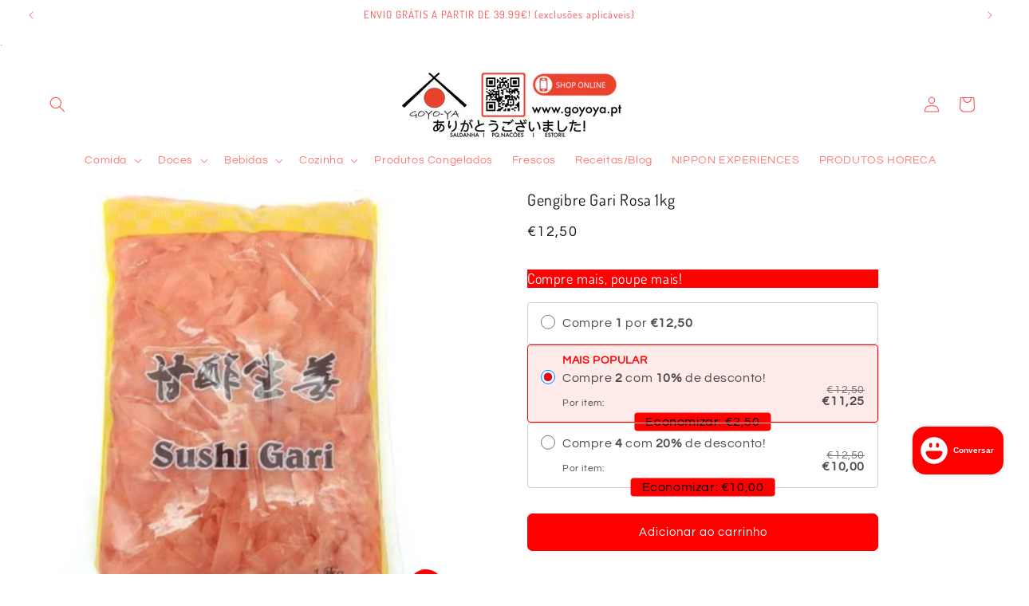

--- FILE ---
content_type: text/javascript
request_url: https://cdn-sf.vitals.app/assets/js/m52.66750f7429b7ec7e6def.chunk.bundle.js
body_size: 14600
content:
(window.webpackChunkvitalsLibrary=window.webpackChunkvitalsLibrary||[]).push([[1037],{47672:(t,e,o)=>{"use strict";o.d(e,{A:()=>r});var n=o(58578);var i=o.n(n)()(!1);i.push([t.id,":root{--space-between: 4px}#vitals_popup{display:none;position:fixed;left:0;top:0;width:100%;height:100%;background:rgba(0,0,0,.7);z-index:1999999999}.vitals-popup-content-wrapper{background-size:cover;background-position:center;background-color:#fff;border-radius:5px;display:flex;flex-direction:column;justify-content:center;align-items:center;width:100%;height:auto;margin:150px auto 0;max-width:800px;min-height:600px;position:relative}#vitals_popup .vitals-popup-content-container{display:flex;flex-direction:column;align-items:center;justify-content:center;padding:20px}.vitals-popup-description{width:100%}#vitals_popup.type_clickthrough .vitals-popup-title{text-transform:uppercase;font-weight:600;font-size:37px;margin-bottom:1rem;max-width:100%;text-align:center}#vitals_popup.type_clickthrough .vitals-popup-description{font-size:91px;font-weight:bold;text-transform:uppercase;text-align:center;max-width:100%;line-height:55px}#vitals_popup.type_discount_capture .vitals-popup-title,#vitals_popup.type_lead_capture .vitals-popup-title{font-size:50px;font-weight:bold;text-transform:uppercase;text-align:center}#vitals_popup.type_discount_capture .vitals-popup-description,#vitals_popup.type_lead_capture .vitals-popup-description{font-weight:100;font-size:18px;margin-bottom:0;text-align:center}#vitals_popup.type_discount_capture .vitals-popup-discount-code{background:#fff;padding:15px 40px;text-align:center;margin:2rem auto 0;font-size:2rem;border-radius:3px}.vitals-popup-cta{width:100%;text-align:center;padding:1rem 2rem;border-radius:5px;font-weight:600}.vitals-popup-form-container{width:100%;margin-top:2rem}.vitals-popup-input{border:1px solid #eaeaea;border-radius:5px;width:100%;margin:1rem 0;padding:1rem 2rem;font-style:italic;font-size:14px;min-height:56px;text-align:center;background-color:#fff}.vitals-popup-input:hover{opacity:1}.vitals-popup-input::placeholder{color:#7c7c7c}#vitals_popup .vitals-popup-content-container.vitals-popup-capture-finished{display:none}#vitals_popup .vitals-popup-close{position:absolute;top:-35px;right:5px;cursor:pointer}#vitals_popup .vitals-popup-close svg{fill:#fff;opacity:.8}#vitals_popup .vitals-popup-close:hover svg{fill:#fff;opacity:1}.vitals-popup-cta-background{margin-top:2rem;display:flex;width:100%}@media(max-width: 900px){.vitals-popup-content-wrapper{max-width:700px;min-height:525px}}@media(max-width: 750px){.vitals-popup-content-wrapper{max-width:600px;min-height:450px}#vitals_popup.type_discount_capture .vitals-popup-title,#vitals_popup.type_lead_capture .vitals-popup-title{font-size:45px}}@media(max-width: 650px){.vitals-popup-content-wrapper{max-width:500px;min-height:375px}#vitals_popup.type_discount_capture .vitals-popup-title,#vitals_popup.type_lead_capture .vitals-popup-title{font-size:40px}#vitals_popup.type_clickthrough .vitals-popup-description{font-size:40px;line-height:20px}#vitals_popup.type_clickthrough .vitals-popup-title{font-size:28px}.vitals-popup-input{min-height:40px;padding:.5rem 1rem;margin:1rem 0 .5rem}.vitals-popup-cta{padding:.5rem 1rem}.vitals-popup-form-container{margin-top:1rem}.vitals-popup-cta-background{margin-top:1rem}}.Vtl-Popups__PrivacyConsentContainer a{text-decoration:none;color:inherit}.Vtl-Popups__PrivacyConsentContainer .Vtl-Popups__PrivacyConsentError{color:#ef4d2f;margin-top:0;margin-bottom:0}.Vtl-Popups__EmailError{color:#ef4d2f;margin:calc(var(--space-between) - 1rem) 0 1rem 0}.Vtl-Popups__MarketingConsentContainer{margin-bottom:1rem}.Vtl-Popups__MarketingConsentContainer .Vtl-Popups__EmailConsentError{color:#ef4d2f;margin-top:0;margin-bottom:0}@media(max-width: 550px){.vitals-popup-content-wrapper{max-width:400px;min-height:300px}#vitals_popup.type_discount_capture .vitals-popup-title,#vitals_popup.type_lead_capture .vitals-popup-title{font-size:30px;margin-bottom:0}#vitals_popup.type_discount_capture .vitals-popup-description,#vitals_popup.type_lead_capture .vitals-popup-description{line-height:1.2}}@media(max-width: 450px){.vitals-popup-content-wrapper{max-width:90%}#vitals_popup.type_discount_capture .vitals-popup-title,#vitals_popup.type_lead_capture .vitals-popup-title{font-size:25px}#vitals_popup.type_discount_capture .vitals-popup-description,#vitals_popup.type_lead_capture .vitals-popup-description{font-size:16px}#vitals_popup.type_clickthrough .vitals-popup-description{font-size:45px}#vitals_popup.type_clickthrough .vitals-popup-title{font-size:20px}}@media(max-width: 350px){.vitals-popup-content-wrapper{max-width:100%}}",""]);const r=i},30204:(t,e,o)=>{"use strict";o.d(e,{A:()=>r});var n=o(58578);var i=o.n(n)()(!1);i.push([t.id,".vtl__animation--delayed-1{animation-delay:0.15s !important}.vtl__animation--delayed-2{animation-delay:0.3s !important}.vtl__animation--delayed-3{animation-delay:0.45s !important}.vtl__animation--delayed-4{animation-delay:0.6s !important}@keyframes vtl-fade-in{0%{opacity:0}100%{opacity:1}}@keyframes vtl-zoom-in{0%{transform:scale(0)}100%{transform:scale(1)}}@keyframes vtl-fade-in-bottom{0%{transform:translateY(100px);opacity:0}100%{transform:translateY(0);opacity:1}}@keyframes vtl-fade-in-left{0%{opacity:.2;transform:translateX(-200px)}60%{opacity:.7;transform:translateX(15px)}100%{opacity:1;transform:translateX(0)}}@keyframes vtl-pulse{0%{transform:scale(0.5);opacity:0}50%{transform:scale(1);opacity:1}100%{transform:scale(0.5);opacity:0}}.Vtl-Popup{--vtl-popup-height-desktop: 570px;--vtl-popup-content-width-desktop: 480px;--vtl-popup-image-width-desktop: 320px}@media(min-width: 768px){.Vtl-Popup__Container{height:var(--vtl-popup-height-desktop);width:auto;display:flex}.Vtl-Popup__Container--Image-left{flex-direction:row}.Vtl-Popup__Container--Image-right{flex-direction:row-reverse}.Vtl-Popup__Content{padding:var(--vtl-space-64);width:calc(var(--vtl-popup-content-width-desktop) - var(--vtl-space-64));max-height:var(--vtl-popup-height-desktop)}.Vtl-Popup__Image--left,.Vtl-Popup__Image--right{height:100%;aspect-ratio:9/16;width:var(--vtl-popup-image-width-desktop)}}@media(max-width: 767px){.Vtl-Popup.Vtl-Modal--Bottom{bottom:0;left:0;top:unset;display:block;height:auto}.Vtl-Popup__Container{max-height:calc(100vh - var(--vtl-space-64))}.Vtl-Popup__Container--Image-left,.Vtl-Popup__Container--Image-right{width:100vw;display:flex;flex-direction:column}.Vtl-Popup__Content{padding:var(--vtl-space-24);min-height:300px;margin-right:var(--vtl-space-12)}.Vtl-Popup__Image{aspect-ratio:16/9}}.Vtl-Popup__CloseButton.Vtl-Button{position:absolute;right:var(--vtl-space-16);top:var(--vtl-space-16);border-radius:var(--vtl-border-radius-4);padding:var(--vtl-space-4);color:var(--vtl-color-text-default-on-light);background-color:var(--vtl-color-bg-surface-default-on-light);z-index:10000}.Vtl-Popup__Container{position:relative}.Vtl-Popup__Container:not(.Vtl-Popup__Container--Image-left),.Vtl-Popup__Container:not(.Vtl-Popup__Container--Image-right){overflow-y:auto}.Vtl-Popup__Content{display:flex;flex-direction:column;gap:var(--vtl-space-16);align-self:center;overflow-y:auto;margin-right:var(--vtl-space-4)}.Vtl-Popup__Content--fade-in{animation:vtl-fade-in .6s ease-in forwards}.Vtl-Popup__Content::-webkit-scrollbar{width:6px}.Vtl-Popup__Content::-webkit-scrollbar-track{background-color:rgba(0,0,0,0)}.Vtl-Popup__Content::-webkit-scrollbar-thumb{background-color:var(--vtl-color-border-secondary-on-light);border-radius:var(--vtl-border-radius-12)}.Vtl-Popup__Content--left .Vtl-Popup__Logo{align-self:flex-start}.Vtl-Popup__Content--left .Vtl-Popup__Heading,.Vtl-Popup__Content--left .Vtl-Popup__Description{text-align:left}.Vtl-Popup__Content--right .Vtl-Popup__Logo{align-self:flex-end}.Vtl-Popup__Content--right .Vtl-Popup__Heading,.Vtl-Popup__Content--right .Vtl-Popup__Description{text-align:right}.Vtl-Popup__Content--center .Vtl-Popup__Logo{align-self:center}.Vtl-Popup__Content--center .Vtl-Popup__Heading,.Vtl-Popup__Content--center .Vtl-Popup__Description{text-align:center}.Vtl-Popup__Image,.Vtl-Popup__Container--Image-background,.Vtl-Popup__Logo{background-size:cover;background-position:center}.Vtl-Popup__ConsentCheckbox.Vtl-Checkbox{font-size:var(--vtl-font-size-14)}.Vtl-Popup__Form{display:flex;flex-direction:column;gap:var(--vtl-space-16)}.Vtl-Popup__Form .vtl-grecaptcha-v3,.Vtl-Popup__Form .vtl-grecaptcha-v2{position:absolute}.Vtl-Popup__Form .Vtl-TextField__Input{background:#fff}.Vtl-Popup__Actions,.Vtl-Popup__Body{display:flex;flex-direction:column;gap:var(--vtl-space-8);margin:auto 0}.Vtl-Popup__Heading,.Vtl-Popup__Description{line-height:var(--vtl-line-height-140);margin:0}.Vtl-Popup__PrivacyPolicy{-webkit-text-decoration:var(--vtl-text-decoration-underline);text-decoration:var(--vtl-text-decoration-underline)}.Vtl-Popup__DiscountCodeSnippet{display:flex;flex-direction:row;align-items:center;justify-content:center;gap:var(--vtl-space-8)}.Vtl-Popup__DiscountCodeSnippet .Vtl-Popup__DiscountCode{font-size:var(--vtl-font-size-16);padding:var(--vtl-space-8) var(--vtl-space-16);border-radius:var(--vtl-border-radius-4);line-height:var(--vtl-line-height-140);margin:0}.Vtl-Popup__DiscountCodeSnippet .Vtl-Popup__CopyButton.Vtl-Button{align-self:center}",""]);const r=i},99428:(t,e,o)=>{"use strict";o.d(e,{A:()=>r});var n=o(58578);var i=o.n(n)()(!1);i.push([t.id,".Vtl-Button{text-align:center;display:flex;justify-content:center;align-items:center;border-width:var(--vtl-border-width-0);background-color:rgba(0,0,0,0);border-radius:var(--vtl-border-radius-4);margin:0;color:var(--vtl-color-text-default-on-light)}.Vtl-Button:hover{opacity:.8}.Vtl-Button:hover:not(.Vtl-Button:hover:disabled,.Vtl-Button--Loading){cursor:pointer}.Vtl-Button:focus-visible{box-shadow:0 0 0 var(--vtl-space-2) var(--vtl-color-border-focus-on-light);outline:none}.Vtl-Button--isIconVariant{line-height:100%;border-width:var(--vtl-border-width-0)}.Vtl-Button--isOutlineVariant{background-color:rgba(0,0,0,0);border-width:var(--vtl-border-width-1);border-style:solid;border-color:var(--vtl-color-border-default-on-light);color:var(--vtl-color-text-on-bg-fill-on-dark)}.Vtl-Button--isFillVariant{background-color:var(--vtl-color-bg-fill-default-on-light);color:var(--vtl-color-text-on-bg-fill-on-light)}.Vtl-Button--isFillVariant .Vtl-Button__SpinnerWrapper .Vtl-Spinner{border-left-color:var(--vtl-color-text-on-bg-fill-on-light)}.Vtl-Button--isIconVariant svg path[stroke]{stroke:var(--vtl-color-icon-default-on-light)}.Vtl-Button--isIconVariant svg path[fill]{fill:var(--vtl-color-icon-default-on-light)}.Vtl-Button--isIconVariant:disabled svg path[stroke]{stroke:var(--vtl-color-icon-disable-on-light)}.Vtl-Button--isIconVariant:disabled svg path[fill]{fill:var(--vtl-color-icon-disable-on-light)}.Vtl-Button--isIconVariant:hover:not(.Vtl-Button--isIconVariant:disabled){background-color:var(--vtl-color-icon-button-surface-hover-on-light)}.Vtl-Button--isLinkVariant{background-color:rgba(0,0,0,0);color:var(--vtl-color-text-link-on-light)}.Vtl-Button--isLinkVariant.Vtl-Button--isLinkVariantMonochrome{color:var(--vtl-color-text-default-on-light)}.Vtl-Button--isDarkTheme.Vtl-Button--isOutlineVariant{border-color:var(--vtl-color-border-default-on-dark);color:var(--vtl-color-text-default-on-dark)}.Vtl-Button--isDarkTheme.Vtl-Button--isFillVariant{background-color:var(--vtl-color-bg-fill-default-on-dark);color:var(--vtl-color-text-on-bg-fill-on-dark)}.Vtl-Button--isDarkTheme.Vtl-Button--isIconVariant svg path[stroke]{stroke:var(--vtl-color-icon-default-on-dark)}.Vtl-Button--isDarkTheme.Vtl-Button--isIconVariant svg path[fill]{fill:var(--vtl-color-icon-default-on-dark)}.Vtl-Button--isDarkTheme.Vtl-Button--isIconVariant:disabled svg path[stroke]{stroke:var(--vtl-color-icon-disable-on-dark)}.Vtl-Button--isDarkTheme.Vtl-Button--isIconVariant:disabled svg path[fill]{fill:var(--vtl-color-icon-disable-on-dark)}.Vtl-Button--isDarkTheme.Vtl-Button--isIconVariant:hover:not(.Vtl-Button--isDarkTheme.Vtl-Button--isIconVariant:disabled){background-color:var(--vtl-color-icon-button-surface-hover-on-dark)}.Vtl-Button--isDarkTheme.Vtl-Button--isLinkVariant{color:var(--vtl-color-text-link-on-dark)}.Vtl-Button--isDarkTheme.Vtl-Button--isLinkVariant.Vtl-Button--isLinkVariantMonochrome{color:var(--vtl-color-text-default-on-dark)}.Vtl-Button--isDarkTheme.Vtl-Button--isGhostVariant{color:var(--vtl-color-text-default-on-dark)}.Vtl-Button--isDarkTheme svg path[stroke]{stroke:var(--vtl-color-icon-default-on-dark)}.Vtl-Button--isDarkTheme svg path[fill]{fill:var(--vtl-color-icon-default-on-dark)}.Vtl-Button--small.Vtl-Button--isOutlineVariant,.Vtl-Button--small.Vtl-Button--isFillVariant,.Vtl-Button--small.Vtl-Button--isGhostVariant{padding:var(--vtl-space-4) var(--vtl-space-8)}.Vtl-Button--small.Vtl-Button--isOutlineVariant .Vtl-Button__PrefixIcon,.Vtl-Button--small.Vtl-Button--isFillVariant .Vtl-Button__PrefixIcon,.Vtl-Button--small.Vtl-Button--isGhostVariant .Vtl-Button__PrefixIcon{margin-left:calc(var(--vtl-space-2)*-1)}.Vtl-Button--small.Vtl-Button--isOutlineVariant .Vtl-Button__SuffixIcon,.Vtl-Button--small.Vtl-Button--isFillVariant .Vtl-Button__SuffixIcon,.Vtl-Button--small.Vtl-Button--isGhostVariant .Vtl-Button__SuffixIcon{margin-right:calc(var(--vtl-space-2)*-1)}.Vtl-Button--small.Vtl-Button--isIconVariant{padding:var(--vtl-space-4)}.Vtl-Button--medium.Vtl-Button--isOutlineVariant,.Vtl-Button--medium.Vtl-Button--isFillVariant,.Vtl-Button--medium.Vtl-Button--isGhostVariant{padding:var(--vtl-space-6) var(--vtl-space-12)}.Vtl-Button--medium.Vtl-Button--isOutlineVariant .Vtl-Button__PrefixIcon,.Vtl-Button--medium.Vtl-Button--isFillVariant .Vtl-Button__PrefixIcon,.Vtl-Button--medium.Vtl-Button--isGhostVariant .Vtl-Button__PrefixIcon{margin-left:calc(var(--vtl-space-4)*-1)}.Vtl-Button--medium.Vtl-Button--isOutlineVariant .Vtl-Button__SuffixIcon,.Vtl-Button--medium.Vtl-Button--isFillVariant .Vtl-Button__SuffixIcon,.Vtl-Button--medium.Vtl-Button--isGhostVariant .Vtl-Button__SuffixIcon{margin-right:calc(var(--vtl-space-4)*-1)}.Vtl-Button--medium.Vtl-Button--isIconVariant{padding:var(--vtl-space-6)}.Vtl-Button--large.Vtl-Button--isOutlineVariant,.Vtl-Button--large.Vtl-Button--isFillVariant,.Vtl-Button--large.Vtl-Button--isGhostVariant{padding:var(--vtl-space-8) var(--vtl-space-16)}.Vtl-Button--large.Vtl-Button--isOutlineVariant .Vtl-Button__PrefixIcon,.Vtl-Button--large.Vtl-Button--isFillVariant .Vtl-Button__PrefixIcon,.Vtl-Button--large.Vtl-Button--isGhostVariant .Vtl-Button__PrefixIcon{margin-left:calc(var(--vtl-space-8)*-1)}.Vtl-Button--large.Vtl-Button--isOutlineVariant .Vtl-Button__SuffixIcon,.Vtl-Button--large.Vtl-Button--isFillVariant .Vtl-Button__SuffixIcon,.Vtl-Button--large.Vtl-Button--isGhostVariant .Vtl-Button__SuffixIcon{margin-right:calc(var(--vtl-space-8)*-1)}.Vtl-Button--large.Vtl-Button--isIconVariant{padding:var(--vtl-space-8)}.Vtl-Button__SpinnerWrapper{display:none;position:absolute}.Vtl-Button__SpinnerWrapper .Vtl-Spinner,.Vtl-Button__PrefixIcon,.Vtl-Button__SuffixIcon{width:var(--vtl-space-20);height:var(--vtl-space-20)}.Vtl-Button__Content{display:flex;flex-direction:row;align-items:center;gap:var(--vtl-space-2);width:100%}.Vtl-Button--Loading:hover{cursor:not-allowed}.Vtl-Button--Loading .Vtl-Button__SpinnerWrapper{display:block}.Vtl-Button--Loading .Vtl-Button__Content{visibility:hidden}.Vtl-Button__Text{display:block;text-overflow:ellipsis;white-space:nowrap;overflow:hidden;text-align:center;width:inherit}",""]);const r=i},7054:(t,e,o)=>{"use strict";o.d(e,{A:()=>r});var n=o(58578);var i=o.n(n)()(!1);i.push([t.id,".Vtl-Checkbox{display:flex;flex-direction:column;font-size:var(--vtl-font-size-16);line-height:var(--vtl-line-height-140)}.Vtl-Checkbox label{display:flex;flex-direction:row;align-items:center;font-size:inherit;font-family:inherit;line-height:inherit}.Vtl-Checkbox label input[type=checkbox]{margin-right:var(--vtl-space-8);width:16px;height:16px}.Vtl-Checkbox label:hover{cursor:pointer}",""]);const r=i},41252:(t,e,o)=>{"use strict";o.d(e,{A:()=>r});var n=o(58578);var i=o.n(n)()(!1);i.push([t.id,".Vtl-InlineError{color:var(--vtl-color-text-critical-on-light)}",""]);const r=i},60718:(t,e,o)=>{"use strict";o.d(e,{A:()=>r});var n=o(58578);var i=o.n(n)()(!1);i.push([t.id,".Vtl-Spinner{display:block !important;border-radius:50%;width:1em;height:1em;transform:translateZ(0);animation:vtl-spinner-rotate 1.1s infinite linear;margin:0 auto;border:.1em solid rgba(0,0,0,.2);border-left:.1em solid #000}@keyframes vtl-spinner-rotate{0%{transform:rotate(0deg)}100%{transform:rotate(360deg)}}@keyframes vtl-spinner-rotate{0%{transform:rotate(0deg)}100%{transform:rotate(360deg)}}",""]);const r=i},84776:(t,e,o)=>{"use strict";o.d(e,{A:()=>r});var n=o(58578);var i=o.n(n)()(!1);i.push([t.id,".Vtl-TextField{display:flex;flex-direction:column;gap:var(--vtl-space-4);text-align:left}.Vtl-TextField--small .Vtl-TextField__Input{padding:var(--vtl-space-4) var(--vtl-space-4) var(--vtl-space-4) var(--vtl-space-8)}.Vtl-TextField--medium .Vtl-TextField__Input{padding:var(--vtl-space-6) var(--vtl-space-4) var(--vtl-space-6) var(--vtl-space-8)}.Vtl-TextField--large .Vtl-TextField__Input{padding:var(--vtl-space-8) var(--vtl-space-4) var(--vtl-space-8) var(--vtl-space-8)}.Vtl-TextField__Input{border-radius:var(--vtl-border-radius-4)}.Vtl-TextField__Input:hover{cursor:text}.Vtl-TextField__Input:focus,.Vtl-TextField__Input:focus-visible{box-shadow:none;outline-offset:-2px}.Vtl-TextField__Input:disabled{opacity:.8;pointer-events:none}.Vtl-TextField--light .Vtl-TextField__Input{background-color:var(--vtl-color-bg-surface-default-on-light);color:var(--vtl-color-text-default-on-light);border:var(--vtl-border-width-1) solid var(--vtl-color-border-secondary-on-light)}.Vtl-TextField--light .Vtl-TextField__Input:disabled{background-color:var(--vtl-color-bg-fill-disable-on-light);border:var(--vtl-border-width-1) solid var(--vtl-color-border-disable-on-light)}.Vtl-TextField--light .Vtl-TextField__Input::placeholder{color:var(--vtl-color-text-secondary-on-light)}.Vtl-TextField--light .Vtl-TextField__Input:focus,.Vtl-TextField--light .Vtl-TextField__Input:focus-visible{outline:var(--vtl-border-width-2) solid var(--vtl-color-border-focus-on-light)}.Vtl-TextField--light.Vtl-TextField--hasError .Vtl-TextField__Input{border-color:var(--vtl-color-border-critical-on-light)}.Vtl-TextField--dark .Vtl-TextField__Input{background-color:var(--vtl-color-bg-surface-default-on-dark);color:var(--vtl-color-text-default-on-dark);border:var(--vtl-border-width-1) solid var(--vtl-color-border-secondary-on-dark)}.Vtl-TextField--dark .Vtl-TextField__Input:disabled{background-color:var(--vtl-color-bg-fill-disable-on-dark);border:var(--vtl-border-width-1) solid var(--vtl-color-border-disable-on-dark)}.Vtl-TextField--dark .Vtl-TextField__Input::placeholder{color:var(--vtl-color-text-secondary-on-dark)}.Vtl-TextField--dark .Vtl-TextField__Input:focus,.Vtl-TextField--dark .Vtl-TextField__Input:focus-visible{outline:var(--vtl-border-width-2) solid var(--vtl-color-border-focus-on-dark)}.Vtl-TextField--dark.Vtl-TextField--hasError .Vtl-TextField__Input{border-color:var(--vtl-color-border-critical-on-dark)}",""]);const r=i},56497:(t,e,o)=>{const{render:n,hydrate:i,unmountComponentAtNode:r}=o(4693);function a(t){return{render:function(e){n(e,t)},unmount:function(){r(t)}}}e.H=a;0},27562:(t,e,o)=>{"use strict";o.d(e,{A:()=>a});var n=o(35859);var i=o(52817);var r=o(30991);class a extends n.Component{constructor(t){super(t);this.refs={};this.state={errored:!1}}componentDidCatch(t,e){var o;const{props:n}=this;i.aU.Q44(new i.fz(r.DA,{msg:`PreactLifecycle: ${null==t?void 0:t.toString()}`,mid:n.moduleId,label:n.label},(null==e?void 0:e.componentStack)||(null===(o=null==t?void 0:t.stack)||void 0===o?void 0:o.toString())));this.setState({errored:!0})}render(){const{props:t,state:e}=this;return e.errored?null:t.children}}},39803:(t,e,o)=>{"use strict";o.d(e,{V:()=>n});const n=['AD','AL','AT','AX','BA','BE','BG','BY','CH','CY','CZ','DE','DK','EE','ES','FI','FO','FR','GB','GG','GI','GR','HR','HU','IE','IM','IS','IT','JE','LI','LT','LU','LV','MC','MD','ME','MK','MT','NL','NO','PL','PT','RO','RS','RU','SE','SI','SJ','SK','SM','UA','VA','XK']},30071:(t,e,o)=>{"use strict";o.r(e);o.d(e,{J39:()=>Zt});var n=o(58836);var i=o(18607);var r=o(53338);var a=o(58680);var l=o(24373);const s=(0,l.s)('Popups');const c='#vitals_popup';const p='.vitals-popup-content-wrapper';const u='.vitals-popup-cta-main';const d='.vitals-popup-dismiss';const v='.vitals-popup-capture-finished';const h=`.${s('EmailError')}`;const m=`.${s('PrivacyConsentError')}`;const g=`.${s('EmailConsentError')}`;const f=(0,l.s)('Popup');var V=o(21076);var b=o(87535);var _=o(77275);var x=o(71968);o(94073);var y;!function(t){t[t.N72=0]="N72";t[t.D47=1]="D47";t[t.L30=2]="L30"}(y||(y={}));var k;!function(t){t[t.L31=0]="L31";t[t.Q3=1]="Q3"}(k||(k={}));var C;!function(t){t.W36="filled";t.V17="outline"}(C||(C={}));var B;!function(t){t.X85="left";t.V45="center";t.W67="right"}(B||(B={}));var P;!function(t){t.X85="left";t.W67="right";t.P4="background";t.Y16="none"}(P||(P={}));var w;!function(t){t.H87="{{ privacy_policy }}"}(w||(w={}));var I=o(39803);var $=o(54124);var S=o(30991);var T=o(12337);function D(){const t=_.ke.O34(i.DS);return t?+t:0}function Y(){b.b.U10.p39().then(()=>{const t=D();e=t===(0,$.P3)().t45?1:t+1,b.b.U10.p39().then(()=>{_.ke.M22({name:i.DS,value:e.toString(),days:1,sameSite:_.ng.Strict})});var e})}let F;function E(t){return(0,V.sH)(this,void 0,void 0,function*(){if(b.b.Y68.O51())return!0;if(!(yield b.b.U10.y76())){void 0===F&&(F=!Math.floor(Math.random()*t));return F}return 1===D()})}const L=()=>{const t=_.ke.O34(i.U$);return t?JSON.parse(t):{}};const j=()=>{const t=3600*(0,$.P3)().n41;const e=(()=>{const t=!!_.ke.O34(i.t4);const e=[];(0,$.SO)().forEach(o=>{if(b.b.Y68.O51()){if((0,$.P3)().i51){if(o.triggerType!==k.Q3)return!0;if(o.type!==y.L30&&t)return!0;e.push(o)}return!1}if(o.type!==y.L30&&t)return!0;e.push(o)});return e})();const o=L();return e.find(e=>{const n=o[e.id];return!n||b.b.X1.J88()-n>=t})};const X=t=>{const e=I.V.indexOf(b.b.Y1.E20())>=0;return!(!function(t){return(null==t?void 0:t.type)===y.N72||(null==t?void 0:t.type)===y.D47}(t)||!e)};const O=(t,e)=>{if(t.type!==y.L30&&e)return b.b.Y2.r57({S40:r.X.V41,U19:S.f5,w46:e.find('.vtl-grecaptcha-v3'),t72:e.find('.vtl-grecaptcha-v2')})};const M=t=>{const e=b.b.Y68.r44();const o=`https://${window.location.hostname}${e}`;return null===t?o:t.startsWith('/')?`${o}${(0,T.eH)(t)}`:t};var N=o(24786);var z=o(94046);var H=o(96112);var U=o.n(H);var W=o(1654);var A=o(27562);var Z=o(57001);var G=o(56497);var Q=o(72298);var J=o(24707);var R=o(90610);var K=o(60663);var q=o(91729);const tt={container:{selector:'.vitals-popup-content-wrapper',traits:{backgroundColor:{[R.Xi.Default]:'#222222'}}},text:{selector:`#vitals_popup .vitals-popup-title, .vitals-popup-description, .${s('PrivacyConsentContainer')}, .${s('MarketingConsentContainer')}`,traits:{color:{[R.Xi.Default]:'#e6e4e4'}}},cta:{selector:'.vitals-popup-cta',traits:{style:{hiddenInCss:!0,[R.Xi.Default]:C.W36},filledBackgroundColor:{[R.Xi.Default]:'#eeeeee',hiddenInCss:!0},filledColor:{[R.Xi.Default]:'#393939',hiddenInCss:!0},outlineBorderColor:{[R.Xi.Default]:'#eeeeee',hiddenInCss:!0},outlineTextColor:{[R.Xi.Default]:'#eeeeee',hiddenInCss:!0}}}};const et=Object.assign(Object.assign({},tt),{popupContainer:{selector:`.${f('Container')}`,traits:{color:{styleTarget:{property:'color',selector:`.${f('Container')}, .${f('Heading')}, .${f('Description')}`},[R.Xi.Default]:'#222222'},backgroundColor:{styleTarget:{property:'background-color',selector:`.${f('Container')}`},hiddenInCss:({discriminator:t,traits:e})=>!0===(null==t?void 0:t.T64)&&e.image.traits.position[R.Xi.Default]===P.P4,[R.Xi.Default]:'#ffffff'},alignment:{[R.Xi.Default]:B.V45,hiddenInCss:!0},headingTextSize:{styleTarget:{property:'font-size',selector:`.${f('Heading')}`},[R.Xi.Default]:'32px'},bodyTextSize:{styleTarget:{property:'font-size',selector:`.${f('Description')}`},[R.Xi.Default]:'16px'},borderRadius:{styleTarget:{property:'border-radius',selector:`.${f('PrimaryButton')}.${(0,K.sl)()}, .${f('EmailField')} .${(0,q.v)('Input')}`},[R.Xi.Default]:'4px'}}},image:{selector:`.${f('Image')}`,traits:{position:{[R.Xi.Default]:P.Y16,hiddenInCss:!0}}},logo:{selector:`.${f('Logo')}`,traits:{width:{[R.Xi.Default]:'120px'}}},primaryButton:{selector:`.${f('PrimaryButton')}.${(0,K.sl)()}`,traits:{style:{hiddenInCss:!0,[R.Xi.Default]:C.W36},filledTextColor:{hiddenInCss:(0,x.xz)('primaryButton','style',C.W36),styleTarget:[{property:'color',selector:`.${f('PrimaryButton')}.${(0,K.sl)()}, .${f('CopyButton')}.${(0,K.sl)()}`},{property:'fill',selector:`.${f('CopyButton')}.Vtl-Button--isIconVariant svg path[fill]`}],[R.Xi.Default]:'#ffffff'},backgroundColor:{hiddenInCss:(0,x.xz)('primaryButton','style',C.W36),styleTarget:[{property:'background-color',selector:`.${f('PrimaryButton')}.${(0,K.sl)()}, .${f('CopyButton')}.${(0,K.sl)()}, .${f('DiscountCode')}`}],[R.Xi.Default]:'#222222'},outlineTextColor:{hiddenInCss:(0,x.xz)('primaryButton','style',C.V17),styleTarget:[{property:'color',selector:`.${f('PrimaryButton')}.${(0,K.sl)()}, .${f('CopyButton')}.${(0,K.sl)()}`},{property:'fill',selector:`.${f('CopyButton')}.Vtl-Button--isIconVariant svg path[fill]`}],[R.Xi.Default]:'#222222'},borderColor:{hiddenInCss:(0,x.xz)('primaryButton','style',C.V17),styleTarget:[{property:'border-color',selector:`.${f('PrimaryButton')}.${(0,K.sl)()}, .${f('CopyButton')}.${(0,K.sl)()}`},{property:'color',selector:`.${f('DiscountCode')}`}],[R.Xi.Default]:'#222222'}}},secondaryButton:{selector:`.${f('SecondaryButton')}`,traits:{color:{[R.Xi.Default]:'#222222'}}}});var ot=o(34073);var nt=o(47672);var it=o(35859);const rt="<svg xmlns=\"http://www.w3.org/2000/svg\" width=\"25\" height=\"25\" viewBox=\"0 0 40 40\">\n    <path d=\"M23.7725,20.08,37.5683,7.1074A2.9528,2.9528,0,0,0,35.6421,2.002C35.61,2.001,35.5786,2,35.5468,2a2.9256,2.9256,0,0,0-2.0185.8015L20,15.5221,6.4717,2.8015A2.9256,2.9256,0,0,0,4.4532,2c-.0318,0-.0635.001-.0953.002A2.9539,2.9539,0,0,0,2.4317,7.1074L16.2276,20.08,2.4409,32.9165A2.9617,2.9617,0,0,0,2.29,37.0922a3.0379,3.0379,0,0,0,4.1714.1516L20,24.6362,33.5385,37.2438a3.0379,3.0379,0,0,0,4.1714-.1516,2.9617,2.9617,0,0,0-.1508-4.1757Z\"\n          transform=\"translate(-1.5 -2)\"/>\n</svg>\n";let at;let lt;let st;let ct;const pt='isOpen';try{!function(){let t;let e;let o;let n=!1;let a=!1;let l=0;let c;let v;function h(t){E((0,$.P3)().t45).then(e=>{clearInterval(v);if(e&&t.clientY<0){g();U()(document).off('mouseleave',h)}})}function m(t){var e;const o=((null===(e=t.originalEvent)||void 0===e?void 0:e.changedTouches[0].clientY)||0)-l;const n=b.b.X1.J88();const i=o>=40&&n-c<=.5;const r=U()(window).scrollTop()+50<=0;if(i||r){g();U()(document).off('touchend',m)}}function g(){if(!n){e.fadeIn('fast');e.addClass(pt);n=!0;a=!0;U()('html').css({height:'100%',overflow:'hidden'});(0,z.gg)({S40:r.X.V41,U9:N.UB.O42});null==o||o()}}function f(o){if(n){const r=L();r[t.id]=b.b.X1.J88();_.ke.M22({name:i.U$,value:JSON.stringify(r),days:7,sameSite:_.ng.Strict});e.fadeOut('fast');e.removeClass(pt);n=!1;o&&o();U()('html').css({height:'auto',overflow:'auto'})}}at=function(n,i,a){return(0,V.sH)(this,void 0,void 0,function*(){t=n;e=i;o=a;e.find(p).html(function(){let e=`\n\t\t\t<div class="vitals-popup-content-container">\n\t\t\t\t<h1 class="vitals-popup-title">${b.b.Y1.Q80(t.publicTitle,'Popups: title')}</h1>\n\t\t\t\t<div class="vitals-popup-description">${b.b.Y1.Q80(t.description,'Popups: description')}</div>\n\t\t\t\t${function(){const e=(0,$.P3)();if(t.type!==y.L30){const[o,n]=b.b.Y1.n85(r.X.V41);const i=e.r0?"<div class=\"vtl-grecaptcha-v3\"></div><div class=\"vtl-grecaptcha-v2\"></div>":'';const a=X(t);const l=a&&e.n42?`\n\t\t\t\t<div class="${s('PrivacyConsentContainer')}">\n\t\t\t\t\t<input type="checkbox" id="gdprConsentCheckbox" name="gdprConsent" />\n\t\t\t\t\t<label for="gdprConsentCheckbox">${function(){const t=(0,$.P3)();const[e,o]=b.b.Y1.n85(r.X.V41);const n=`https://${b.b.U10.H45()}`;const i=t.y64||n;const a=`<a target="_blank" href="${i}">${e(o.w75)}</a>`;return e(o.r69).replace(w.H87,a)}()}</label>\n\t\t\t\t\t<p class="${s('PrivacyConsentError')}"></p>\n\t\t\t\t</div>\n\t\t\t\t`:'';const c=a&&e.w11?`\n\t\t\t\t<div class="${s('MarketingConsentContainer')}">\n\t\t\t\t\t<input type="checkbox" id="marketingConsentCheckbox" name="marketingConsent">\n\t\t\t\t\t<label for="marketingConsentCheckbox">${o(n.E80)}</label>\n\t\t\t\t\t<p class="${s('EmailConsentError')}"></p>\n\t\t\t\t</div>`:'';return`\n\t\t\t\t<form class="vitals-popup-form-container">\n\t\t\t\t\t<input type="email" name="lead_email" class="vitals-popup-input" placeholder="${b.b.Y1.Q80(t.leadInputPlaceholder,'Popups: leadInputPlaceholder')}" required/>\n\t\t\t\t\t<div class="${s('EmailError')}"></div>\n\t\t\t\t\t${i}\n\t\t\t\t\t${l}\n\t\t\t\t\t${c}\n\t\t\t\t\t<button class="vitals-popup-cta" type="submit">${b.b.Y1.Q80(t.ctaLabel,'Popups: ctaLabel')}</button>\n\t\t\t\t</form>\n\t\t\t\t`}return`\n\t\t\t\t<div class="vitals-popup-cta-background">\n\t\t\t\t\t<a href="${M(t.ctaUrl)}" class="vitals-popup-cta vitals-popup-cta-main">\n\t\t\t\t\t\t${b.b.Y1.Q80(t.ctaLabel,'Popups: ctaLabel')}\n\t\t\t\t\t</a>\n\t\t\t\t</div>\n\t\t\t\t<a href="#" class="vitals-popup-btn-dismiss vitals-popup-dismiss">\n\t\t\t\t\t${b.b.Y1.Q80(t.cancelLabel,'Popups: cancelLabel')}\n\t\t\t\t</a>\n\t\t\t\t`}()}\n\t\t\t</div>`;if(t.type!==y.L30){e+=['<div class="vitals-popup-content-container vitals-popup-capture-finished">',`    <h1 class="vitals-popup-title">${b.b.Y1.Q80(t.successTitle,'Popups: successTitle')}</h1>`,`    <div class="vitals-popup-description">${b.b.Y1.Q80(t.successDescription,'Popups: successDescription')}</div>`].join('');t.type===y.D47&&(e+=`<input readonly class="vitals-popup-discount-code" value="${t.discountCode}">`);e+='</div>'}e+=['<a href="#" title="Close" class="vitals-popup-close vitals-popup-dismiss">',rt,'</a>'].join('');return e}());yield function(){return(0,V.sH)(this,void 0,void 0,function*(){b.b.Y69.Q48(nt.A.toString());const e=(0,J._)(`modules/pop-ups/assets/settings/theme/css/${t.themeType}.css`,b.b.Y69.S73());if('standard'===t.themeType){const e=(t=>{if(!t)return'';switch((0,x.ZZ)(t,'cta','style')){case C.W36:return`.vitals-popup-cta {\n\t\t\t\t\t  color: ${(0,x.ZZ)(t,'cta','filledColor')};\n\t\t\t\t\t  background-color: ${(0,x.ZZ)(t,'cta','filledBackgroundColor')};\n\t\t\t\t\t  cursor: pointer;\n\t\t\t\t\t  border: none;\n\t\t\t\t\t}\n\n\t\t\t\t\t.vitals-popup-cta:hover {\n\t\t\t\t\tfilter: opacity(0.85);\n\t\t\t\t\t}\n\t\t\t\t  `;case C.V17:return`.vitals-popup-cta {\n\t\t\t\t\t  color: ${(0,x.ZZ)(t,'cta','outlineTextColor')};\n\t\t\t\t\t  border: 1px solid ${(0,x.ZZ)(t,'cta','outlineBorderColor')};\n\t\t\t\t\t  cursor: pointer;\n\t\t\t\t\t  background: transparent;\n\t\t\t\t\t}\n\t\t\t\t\t.vitals-popup-cta:hover {\n\t\t\t\t\t  filter: opacity(0.85);\n\t\t\t\t\t}\n\t\t\t\t  `;default:return''}})((0,x.Uh)({defaults:et,traitString:t.traits}));const o=t.imageUrl;o&&b.b.Y69.Q48(`\n\t\t\t\t\t\t${et.container.selector} {\n\t\t\t\t\t\t\tbackground-image: url(${o});\n\t\t\t\t\t\t}\n\t\t\t\t\t`);(0,x.e0)({styleId:`popup-item-trait-${t.id}`,defaults:et,traitString:t.traits});b.b.Y69.Q48(e)}yield Promise.all([nt.A,e])})}();!function(){!function(){const o=[d,u].join(',');e.find(o).click(e=>{e.preventDefault();f(()=>{if(U()(e.target).closest(u).length>0&&t.type===y.L30){const t=U()(u).attr('href');t&&(window.location.href=t)}})});e.click(t=>{0===U()(t.target).closest(p).length&&f()});b.b.X1.o5(()=>{f()})}();t.triggerType===k.L31?function(){const e=(0,$.P3)();const o=1e3*t.displayDelay;v=setInterval(()=>{if((0,ot.o)())return!1;E(e.t45).then(t=>{clearInterval(v);t&&g()})},o)}():t.triggerType===k.Q3&&function(){U()(document).on('mouseleave',h);b.b.S43.S74()&&U()(document).on('touchstart',t=>{var e;l=(null===(e=t.originalEvent)||void 0===e?void 0:e.touches[0].clientY)||0;c=b.b.X1.J88()}).on('touchend',m)}()}()})};lt=f;st=function(){return n};ct=function(){return a}}()}catch(t){throw t}const ut=at;const dt=lt;const vt=st;const ht=ct;var mt=o(68091);var gt=o(51198);var ft=o(784);var Vt=o(60416);var bt=o(89158);var _t=o(13735);const xt=()=>(0,it.useCallback)((t,e)=>(0,V.sH)(void 0,void 0,void 0,function*(){const o=()=>(0,V.sH)(void 0,void 0,void 0,function*(){var o;const n=null!==(o=yield null==e?void 0:e.S49())&&void 0!==o?o:void 0;const a=o=>(0,V.sH)(void 0,void 0,void 0,function*(){const n=(t=>({user_id:b.b.U10.V70(),module:r.X.V41,email:t.email,pid:t.popupId,marketing_consent:!0===t.marketingConsent||void 0}))(t);e&&o&&(n[e.H7()]=o);const l=yield b.b.U35.S69(b.b.Q33.L86(Z.v.J55),n,{timeout:1e4});const s=parseInt(l,10);if(1!==s){if(104!==s)throw new Error(`Capture failed, payload: ${JSON.stringify(n)}, response: ${s}`);null==e||e.h32(t=>a(t))}else{_.ke.M22({name:i.t4,value:'1',days:365,sameSite:_.ng.Strict});(0,z.gg)({S40:r.X.V41,U9:N.UB.i65})}});return a(n)});try{return yield o()}catch(t){Vt.a.n37(new bt.v('Failed to capture email',bt.J.W64,{L87:{mid:r.X.V41,msg:(0,_t.X5)(t)}}));throw t}}),[]);var yt=o(77160);var kt=o(25447);const Ct=(t,e)=>((t,e)=>{if(!t)return'';switch((0,x.ZZ)(e,'image','position')){case P.P4:return`.${f('Container')} { background-image: url(${t}); }`;case P.X85:case P.W67:return`.${f('Image')} { background-image: url(${t}); }`;default:return""}})(t.imageUrl,e)+(t=>{if(!t)return'';const e=(0,x.ZZ)(t,'primaryButton','style');const o=`.${f('DiscountCode')}`;switch(e){case C.W36:return`${o} { \n\t\t\t\tbackground-color: ${(0,x.ZZ)(t,'primaryButton','backgroundColor')}0D;\n\t\t\t}`;case C.V17:return`${o} { \n\t\t\t\tbackground-color: ${(0,x.ZZ)(t,'primaryButton','borderColor')}0D;\n\t\t\t}`;default:return''}})(e)+(t=>{let e='';switch((0,x.ZZ)(t,'primaryButton','style')){case C.W36:e=(0,x.ZZ)(t,'primaryButton','filledTextColor');break;case C.V17:e=(0,x.ZZ)(t,'primaryButton','outlineTextColor')}return e?`.${f('PrimaryButton')} .${(0,yt.Fj)()} { \n\t\t\tborder-color: ${(0,kt.cH)(e,.2)};\n\t\t\tborder-left-color: ${e};\n\t\t}`:''})(e);var Bt;function Pt(){return Pt=Object.assign?Object.assign.bind():function(t){for(var e=1;e<arguments.length;e++){var o=arguments[e];for(var n in o)({}).hasOwnProperty.call(o,n)&&(t[n]=o[n])}return t},Pt.apply(null,arguments)}const wt=t=>it.createElement("svg",Pt({width:20,height:20,fill:"none",xmlns:"http://www.w3.org/2000/svg"},t),Bt||(Bt=it.createElement("path",{d:"M16.692 4.795a1.05 1.05 0 0 0-1.483-1.483l-5.205 5.205-5.209-5.209a1.05 1.05 0 0 0-1.483 1.483l5.205 5.205-5.209 5.209a1.05 1.05 0 0 0 1.483 1.483l5.205-5.205 5.209 5.209a1.05 1.05 0 0 0 1.483-1.483l-5.205-5.205 5.209-5.209Z",fill:"#222"})));const It=(0,it.memo)(function({popup:t,traits:e,isSuccessState:o,children:i,onClose:r}){const a=(0,it.useRef)(null);const[l,s]=(0,it.useState)('auto');(0,it.useEffect)(()=>{if(!(t.type!==y.L30&&b.b.S43.S74()&&!o&&'auto'===l))return;const e=setTimeout(()=>{a.current&&s(`${a.current.offsetHeight}px`)},300);return()=>{clearTimeout(e)}},[l,o,t.type]);const c=(0,x.ZZ)(e,'popupContainer','alignment');const p=(0,it.useMemo)(()=>!!t.imageUrl,[t.imageUrl]);const u=(0,x.ZZ)(e,'image','position');const d=(0,it.useMemo)(()=>p&&[P.X85,P.W67].includes(u),[u,p]);return(0,n.FD)("div",{className:f({element:'Container',modifiers:{[`Image-${u}`]:p}}),children:[(0,n.Y)(K.yH,{size:"small",className:f('CloseButton'),onClick:r,prefixIcon:(0,n.Y)(wt,{}),variant:K.x9.Y48}),d?(0,n.Y)("div",{children:(0,n.Y)("div",{className:f('Image',{[u]:!0}),children:" "})}):null,(0,n.Y)("div",{ref:a,className:f('Content',{[c]:!0,'fade-in':!!o}),style:{height:l},children:i})]})});var $t,St;function Tt(){return Tt=Object.assign?Object.assign.bind():function(t){for(var e=1;e<arguments.length;e++){var o=arguments[e];for(var n in o)({}).hasOwnProperty.call(o,n)&&(t[n]=o[n])}return t},Tt.apply(null,arguments)}const Dt=t=>it.createElement("svg",Tt({width:19,height:20,fill:"none",xmlns:"http://www.w3.org/2000/svg"},t),$t||($t=it.createElement("g",{clipPath:"url(#copy_svg__a)"},it.createElement("path",{d:"M15.75 13.75H9.5c-.691 0-1.25-.559-1.25-1.25v-10c0-.691.559-1.25 1.25-1.25h4.223c.164 0 .324.066.441.184l2.652 2.652a.627.627 0 0 1 .184.441V12.5c0 .691-.559 1.25-1.25 1.25ZM17.7 3.2 15.05.55A1.875 1.875 0 0 0 13.728 0H9.5A2.502 2.502 0 0 0 7 2.5v10C7 13.879 8.121 15 9.5 15h6.25c1.379 0 2.5-1.121 2.5-2.5V4.527c0-.496-.2-.972-.55-1.324V3.2ZM3.25 5a2.502 2.502 0 0 0-2.5 2.5v10c0 1.379 1.121 2.5 2.5 2.5H9.5c1.379 0 2.5-1.121 2.5-2.5v-1.25h-1.25v1.25c0 .691-.559 1.25-1.25 1.25H3.25c-.691 0-1.25-.559-1.25-1.25v-10c0-.691.559-1.25 1.25-1.25h2.5V5h-2.5Z",fill:"#222"}))),St||(St=it.createElement("defs",null,it.createElement("clipPath",{id:"copy_svg__a"},it.createElement("path",{fill:"#222",transform:"translate(.75)",d:"M0 0h17.5v20H0z"})))));const Yt=(0,it.memo)(function({code:t}){const e=(0,it.useCallback)(()=>{navigator.clipboard.writeText(t)},[t]);return(0,n.FD)("div",{className:f('DiscountCodeSnippet'),children:[(0,n.Y)("div",{className:f('DiscountCode'),children:t}),(0,n.Y)(K.yH,{size:"large",className:f('CopyButton'),onClick:e,prefixIcon:(0,n.Y)(Dt,{}),variant:K.x9.Y48})]})});var Ft=o(90599);var Et=o(53906);var Lt=o(7054);const jt=(0,l.s)('Checkbox');const Xt=(0,it.memo)(function({checked:t,className:e,error:o,children:n,onChange:i}){const r=(0,it.useId)();const a=`${r}-input`;const l=`${r}-error`;const s=(0,it.useCallback)(t=>{const e=t.target;i(!!e.checked)},[i]);return(0,gt.OV)('Checkbox',Lt.A)?(0,Ft.FD)("div",{className:jt({extra:e}),children:[(0,Ft.FD)("label",{htmlFor:a,children:[(0,Ft.Y)("span",{children:(0,Ft.Y)("input",{"aria-describedby":o?l:void 0,"aria-invalid":Boolean(o),type:"checkbox",checked:t,id:a,onChange:s})}),(0,Ft.Y)("span",{children:n})]}),o&&(0,Ft.Y)(Et.H,{id:l,message:o})]}):null});var Ot=o(60985);var Mt=o(78983);const Nt={X42:void 0,Y59:void 0,S3:void 0};const zt=(0,it.memo)(function({popup:t,widget:e,onCapture:o,onSubmit:i,onClose:l}){const[s,c]=(0,it.useState)(!1);const{T66:p,D51:u,I71:d,Q6:v,G23:h,S2:m,I70:g,D50:V,A71:_}=(0,it.useMemo)(()=>(t=>{const[e,o]=b.b.Y1.n85(r.X.V41);return{I70:b.b.Y1.Q80(t.ctaLabel,'ctaLabel'),D50:b.b.Y1.Q80(t.secondaryButtonText,'secondaryButtonText'),A71:b.b.Y1.Q80(t.leadInputPlaceholder,'leadInputPlaceholder'),T66:e(o.r69),D51:e(o.w75),I71:e(o.E80),Q6:e(o.k45),G23:e(o.k48),S2:e(o.k51)}})(t),[t]);const x=(0,it.useMemo)(()=>(0,$.P3)(),[]);const[y,k]=(0,it.useState)(Nt);const[C,B]=(0,it.useState)('');const[P,w]=(0,it.useState)(!1);const[I,S]=(0,it.useState)(!1);const[T,D]=(0,it.useState)(!1);const[Y,F]=(0,it.useState)(void 0);(0,it.useEffect)(()=>{const o=setTimeout(()=>{Y||F(O(t,e))},100);return()=>{clearTimeout(o)}},[Y,t,e]);const E=(0,it.useCallback)(()=>{x.r0&&Y&&Y.c36()},[Y,x.r0]);const L=(0,it.useCallback)(()=>{const e=Object.assign({},Nt);a.b5.test(C)||(e.X42=v);if(X(t)){x.n42&&!I&&(e.Y59=m);x.w11&&!P&&(e.S3=h);D(x.w11&&P)}k(e);return 0===Object.values(e).filter(Boolean).length},[C,t,v,m,h,x.n42,x.w11,I,P]);const j=(0,it.useCallback)(()=>{if(L()&&!s){c(!0);i({popupId:t.id,email:C,marketingConsent:T},Y).then(()=>{o();c(!1)}).catch(()=>{l();c(!1)})}},[Y,C,s,T,o,l,i,t.id,L]);const M=(0,it.useMemo)(()=>X(t)&&(x.n42||x.w11),[x.w11,x.n42,t]);const N=(0,it.useMemo)(()=>t.addSecondaryButton&&!!V,[t.addSecondaryButton,V]);const z=(0,it.useMemo)(()=>{const t=`https://${b.b.U10.H45()}`;const e=x.y64||t;return{privacy_policy:(0,n.Y)("a",{target:"_blank",href:e,rel:"noreferrer",children:u})}},[u,x.y64]);return(0,n.FD)("div",{className:f('Form'),children:[(0,n.Y)(q.F,{type:"email",size:"large",className:f('EmailField',{hasError:!!y.X42}),value:C,error:y.X42,placeholder:_,onClick:E,onChange:B}),x.r0?(0,n.FD)(n.FK,{children:[(0,n.Y)("div",{className:"vtl-grecaptcha-v3"}),(0,n.Y)("div",{className:"vtl-grecaptcha-v2"})]}):null,M?(0,n.FD)("div",{children:[x.n42?(0,n.Y)(Xt,{className:f('ConsentCheckbox'),checked:I,onChange:S,error:y.Y59,children:(0,n.Y)(Mt.H,{customText:p,dataVariableReplacer:z})}):null,x.w11?(0,n.Y)(Xt,{className:f('ConsentCheckbox'),checked:P,onChange:w,error:y.S3,children:d}):null]}):null,(0,n.FD)("div",{className:f('Actions'),children:[(0,n.Y)(Ot.yH,{size:"large",loading:s,className:f('PrimaryButton'),onClick:j,children:g}),N?(0,n.Y)(Ot.yH,{size:"large",className:f('SecondaryButton'),onClick:l,variant:Ot.x9.X53,children:V}):null]})]})});const Ht=(0,it.memo)(function({popup:t,onClose:e}){const o=(0,it.useMemo)(()=>b.b.Y1.Q80(t.ctaLabel,'primaryButton'),[t.ctaLabel]);const i=(0,it.useMemo)(()=>b.b.Y1.Q80(t.secondaryButtonText,'secondaryButton'),[t.secondaryButtonText]);const r=(0,it.useMemo)(()=>M(t.ctaUrl),[t.ctaUrl]);return(0,n.FD)("div",{className:f('Actions'),children:[(0,n.Y)(Ot.yH,{size:"large",className:f('PrimaryButton'),onClick:e,url:r,children:o}),t.addSecondaryButton&&i?(0,n.Y)(Ot.yH,{size:"large",className:f('SecondaryButton'),onClick:e,variant:Ot.x9.X53,children:i}):null]})});var Ut=o(30204);const Wt=(0,it.memo)(function({popup:t,traits:e,widget:o,isSuccessState:i,onPopupSubmitForm:r,onPopupCapture:a,onPopupClose:l}){const s=(0,it.useMemo)(()=>b.b.Y1.Q80(t.publicTitle,'title'),[t.publicTitle]);const c=(0,it.useMemo)(()=>b.b.Y1.Q80(t.description,'description'),[t.description]);const p=(0,it.useMemo)(()=>t.type!==y.L30?b.b.Y1.Q80(t.successTitle,'successTitle'):'',[t]);const u=(0,it.useMemo)(()=>t.type!==y.L30?b.b.Y1.Q80(t.successDescription,'successDescription'):'',[t]);const d=(0,it.useMemo)(()=>t.addLogo&&!!t.logoUrl,[t.addLogo,t.logoUrl]);if(!(0,gt.OV)('PopupWidgetContent',Ut.A))return null;const v=(0,x.ZZ)(e,'logo','width');return(0,n.Y)(It,{isSuccessState:i,popup:t,traits:e,onClose:l,children:i?(0,n.FD)("div",{className:f('Body'),children:[p?(0,n.Y)("h2",{className:f('Heading'),children:p}):null,u?(0,n.Y)("p",{className:f('Description'),children:u}):null,t.type===y.D47?(0,n.Y)(Yt,{code:t.discountCode}):null]}):(0,n.FD)(n.FK,{children:[d?(0,n.Y)("img",{width:v,className:f('Logo'),src:t.logoUrl,alt:"Logo"}):null,(0,n.FD)("div",{className:f('Body'),children:[(0,n.Y)("h2",{className:f('Heading'),children:s}),(0,n.Y)("p",{className:f('Description'),children:c}),t.type===y.L30?(0,n.Y)(Ht,{popup:t,onClose:l}):(0,n.Y)(zt,{popup:t,widget:o,onCapture:a,onSubmit:r,onClose:l})]})]})})});const At=(0,it.memo)(function({popup:t,widget:e,onPopupStateChange:o}){const{isOpen:a,close:l}=(t=>{const[e,o]=(0,it.useState)(!1);const n=(0,it.useRef)(0);const a=(0,it.useRef)(0);const l=(0,$.P3)().t45;(0,it.useEffect)(()=>{const e=()=>{(0,z.gg)({S40:r.X.V41,U9:N.UB.O42});o(!0)};if(t.triggerType===k.L31){const o=1e3*t.displayDelay;const n=setInterval(()=>{if((0,ot.o)())return!1;E(l).then(t=>{clearInterval(n);t&&e()})},o)}const i=t=>{(0,ot.o)()||E(l).then(o=>{if(o&&t.clientY<0){e();document.removeEventListener('mouseleave',i)}})};const s=t=>{const o=((null==t?void 0:t.changedTouches[0].clientY)||0)-n.current;const i=b.b.X1.J88();const r=o>=40&&i-a.current<=.5;const{scrollTop:l}=document.documentElement;if(r||l+50<=0){if((0,ot.o)())return;e();document.removeEventListener('touchend',s)}};const c=t=>{n.current=(null==t?void 0:t.touches[0].clientY)||0;a.current=b.b.X1.J88()};if(t.triggerType===k.Q3){document.addEventListener('mouseleave',i);if(b.b.S43.S74()){document.addEventListener('touchstart',c);document.addEventListener('touchend',s)}}return()=>{document.removeEventListener('mouseleave',i);document.removeEventListener('touchstart',c);document.removeEventListener('touchend',s)}},[t,l]);const s=(0,it.useCallback)(()=>{if(!e)return;const n=_.ke.O34(i.U$);const r=n?JSON.parse(n):{};r[t.id]=b.b.X1.J88();_.ke.M22({name:i.U$,value:JSON.stringify(r),days:7,sameSite:_.ng.Strict});o(!1)},[e,t.id]);return{isOpen:e,close:s}})(t);const[s,c]=(0,it.useState)(!1);const p=(0,it.useCallback)(()=>c(!0),[]);const u=xt();const d=(0,it.useMemo)(()=>(0,x.Uh)({defaults:et,traitString:t.traits,discriminator:{T64:!!t.imageUrl}}),[t.imageUrl,t.traits]);(0,it.useEffect)(()=>{null==o||o(a)},[a,o]);return(0,gt.OV)('PopupWidget',(0,ft.E0)(d)+Ct(t,d))?(0,n.Y)(mt.b,{className:f({extra:'vitals_popup'}),open:a,onClose:l,position:mt.o.V50,targetElement:e[0],children:(0,n.Y)(Wt,{popup:t,traits:d,widget:e,isSuccessState:s,onPopupSubmitForm:u,onPopupCapture:p,onPopupClose:l})}):null});class Zt extends W.K{constructor(){super(...arguments);this.jWidget=U()();this.jEmailErrorPlace=U()();this.jGdprErrorPlace=U()();this.jMarketingErrorPlace=U()();this.jGdprConsentCheckbox=U()();this.jMarketingConsentCheckbox=U()();this.settings=(0,$.P3)();this.activePopups=(0,$.SO)();this.S5=!1;this.G24=!1;this.L35=!1}O33(){return!(0,Q.Ko)()&&this.activePopups.length>0}W61(){Y();this.popup=j();if(this.popup){this.L35=!this.popup.themeType;this.H76();if(this.jWidget.length){this.P19();this.F39();this.K31()}}}H76(){var t;if(this.L35){b.b.Y69.S68().append("<div id=\"vitals_popup\"></div>");this.jWidget=U()(c)}else{b.b.Y69.S68().append("<div id=\"vitals_popup\"><div class=\"vitals-popup-content-wrapper\"></div></div>");this.jWidget=U()(c);this.jWidget.addClass((null===(t=this.popup)||void 0===t?void 0:t.cssClass)||'')}}P19(){this.L35?this.L36():this.D52()}L36(){if(!this.popup||!this.jWidget.length)return;(0,G.H)(this.jWidget[0]).render((0,n.Y)(A.A,{moduleId:r.X.V41,children:(0,n.Y)(At,{popup:this.popup,widget:this.jWidget,onPopupStateChange:t=>{this.S5=t;t&&!this.G24&&(this.G24=!0)}})}))}D52(){if(!this.popup||!this.jWidget.length)return;ut(this.popup,this.jWidget,()=>{this.botProtection=O(this.popup,this.jWidget)})}F39(){if(!this.L35){this.jEmailErrorPlace=this.jWidget.find(h);this.jGdprErrorPlace=this.jWidget.find(m);this.jMarketingErrorPlace=this.jWidget.find(g);this.jGdprConsentCheckbox=this.jWidget.find("#gdprConsentCheckbox");this.jMarketingConsentCheckbox=this.jWidget.find("#marketingConsentCheckbox")}}K31(){var t;if(!this.L35&&(null===(t=this.popup)||void 0===t?void 0:t.type)!==y.L30){this.A73();this.y33()}}W46(){if(this.L35)return this.S5;this.S5=vt();return this.S5}S6(){if(this.L35)return this.G24;this.G24=ht();return this.G24}y33(){this.settings.r0&&this.jWidget.find('.vitals-popup-input').on('click',()=>{var t;null===(t=this.botProtection)||void 0===t||t.c36().catch(console.error)})}A73(){this.jWidget.find('form').on('submit',t=>{var e,o,n,i;if(!this.popup)return;t.preventDefault();this.t12();const l=[];const s=U()('html').find("input[name=\"lead_email\"]").val();a.b5.test(s)||l.push('isValidEmail');let c=!1;if(X(this.popup)){const t=this.settings.n42&&null!==(e=!this.jGdprConsentCheckbox.is(':checked'))&&void 0!==e&&e;const i=this.settings.w11&&null!==(o=!this.jMarketingConsentCheckbox.is(':checked'))&&void 0!==o&&o;t&&l.push('needsGDPRConsent');i&&l.push('needsMarketingConsent');c=this.settings.w11&&null!==(n=this.jMarketingConsentCheckbox.is(':checked'))&&void 0!==n&&n}if(l.length>0){const[t,e]=b.b.Y1.n85(r.X.V41);l.includes('isValidEmail')&&this.jEmailErrorPlace.html(t(e.k45));l.includes('needsGDPRConsent')&&this.jGdprErrorPlace.html(t(e.k51));l.includes('needsMarketingConsent')&&this.jMarketingErrorPlace.html(t(e.k48));return}this.settings.r0?null===(i=this.botProtection)||void 0===i||i.S49().then(t=>this.N49(s,c,t)):this.N49(s,c)})}N49(t,e,o){if(!this.popup)return;const n={user_id:b.b.U10.V70(),module:r.X.V41,email:t,pid:this.popup.id};!0===e&&(n.marketing_consent=e);this.settings.r0&&void 0!==o&&(n[this.botProtection.H7()]=o);b.b.U35.S69(b.b.Q33.L86(Z.v.J55),n,{timeout:1e4}).then(o=>{var n;const i=parseInt(o,10);if(1!==i)if(this.settings.r0&&104===i){this.jEmailErrorPlace.html('');null===(n=this.botProtection)||void 0===n||n.h32(o=>this.N49(t,e,o))}else this.v72();else this.g1()}).catch(()=>this.P87())}P87(){dt()}g1(){_.ke.M22({name:i.t4,value:'1',days:365,sameSite:_.ng.Strict});const t=this.jWidget.find(".vitals-popup-content-container").not(v);null==t||t.fadeOut('fast',()=>{const t=this.jWidget.find(v);null==t||t.css('display','flex').hide().fadeIn('fast')});(0,z.gg)({S40:r.X.V41,U9:N.UB.i65})}v72(){const[t,e]=b.b.Y1.n85(r.X.V41);this.jEmailErrorPlace.html(`${t(e.p58)}!`)}t12(){this.jEmailErrorPlace.html('');this.jGdprErrorPlace.html('');this.jMarketingErrorPlace.html('')}}},34073:(t,e,o)=>{"use strict";o.d(e,{o:()=>n});const n=()=>!!document.querySelectorAll(".Vtl-Modal__InnerWrapper, #vitals_popup.isOpen, .vitals_wheel.isOpen").length},60985:(t,e,o)=>{"use strict";o.d(e,{Tu:()=>d,x9:()=>p,yH:()=>v});var n=o(90599);var i=o(35859);var r=o(24373);var a=o(51198);var l=o(77160);var s=o(99428);var c=o(60718);var p;!function(t){t.Y36="fill";t.V17="outline";t.Y47="link";t.Y48="icon";t.X53="ghost"}(p||(p={}));const u={small:'vtl-text-body-xs',medium:'vtl-text-body-s',large:'vtl-text-body-m'};const d=(0,r.s)('Button');const v=(0,i.memo)(function({ariaControls:t,ariaExpanded:e=!1,ariaLabel:o,size:r="medium",className:v,children:h,disabled:m,loading:g,prefixIcon:f,suffixIcon:V,url:b,onClick:_,style:x,tabIndex:y,title:k,type:C="button",theme:B="light",variant:P=p.V17,tone:w="default"}){'monochrome'===w&&P!==p.Y47&&console.warn('Button: When using tone="monochrome", variant must be "Link".');const I=(0,i.useCallback)(()=>{if(!g){_&&_();b&&(window.location.href=b)}},[g,_,b]);return(0,a.OV)('Button',`${s.A} ${c.A}`)?(0,n.FD)("button",{"aria-controls":t,"aria-expanded":e,"aria-label":o,type:C,className:d({extra:Object.assign({[u[r]]:!0},v&&{[v]:!0}),modifiers:{[r]:!0,Loading:!!g,isLightTheme:'light'===B,isDarkTheme:'dark'===B,isFillVariant:P===p.Y36,isOutlineVariant:P===p.V17,isLinkVariant:P===p.Y47,isLinkVariantMonochrome:P===p.Y47&&'monochrome'===w,isGhostVariant:P===p.X53,isIconVariant:P===p.Y48}}),onClick:I,title:k,disabled:m,tabIndex:y,style:x,children:[!!g&&(0,n.Y)("div",{className:d('SpinnerWrapper'),children:(0,n.Y)(l.DU,{})}),(0,n.FD)("div",{className:d('Content'),children:[f&&(0,n.Y)("span",{className:d('PrefixIcon'),children:f}),h&&(0,n.Y)("span",{className:d('Text'),children:h}),V&&(0,n.Y)("span",{className:d('SuffixIcon'),children:V})]})]}):null})},60663:(t,e,o)=>{"use strict";o.d(e,{sl:()=>n.Tu,x9:()=>n.x9,yH:()=>n.yH});var n=o(60985)},53906:(t,e,o)=>{"use strict";o.d(e,{H:()=>c});var n=o(90599);var i=o(35859);var r=o(24373);var a=o(51198);var l=o(41252);const s=(0,r.s)('InlineError');const c=(0,i.memo)(function({message:t,className:e,id:o}){return(0,a.OV)('InlineError',l.A)?(0,n.Y)("span",{className:s({extra:Object.assign({'vtl-text-body-xs':!0},e&&{[e]:!0})}),id:o,children:t}):null})},77160:(t,e,o)=>{"use strict";o.d(e,{DU:()=>n.DU,Fj:()=>n.Fj,Pm:()=>n.Pm});var n=o(40467)},40467:(t,e,o)=>{"use strict";o.d(e,{DU:()=>s,Fj:()=>l,Pm:()=>a});var n=o(90599);var i=o(24373);var r=o(35859);const a='vtl-spinner';const l=(0,i.s)('Spinner');const s=(0,r.memo)(function({size:t,color:e}){const o=(0,r.useMemo)(()=>({fontSize:t?`${t}px`:void 0,borderLeftColor:e}),[t,e]);return(0,n.Y)("div",{className:l(),style:o,title:"Loading..."})})},91729:(t,e,o)=>{"use strict";o.d(e,{F:()=>u,v:()=>p});var n=o(90599);var i=o(35859);var r=o(24373);var a=o(51198);var l=o(53906);var s=o(84776);const c={small:'vtl-text-body-xs',medium:'vtl-text-body-s',large:'vtl-text-body-m'};const p=(0,r.s)('TextField');const u=(0,i.memo)(function({ariaLabel:t,ariaDescribedBy:e,disabled:o=!1,value:r="",size:u="medium",type:d="text",error:v,placeholder:h,className:m,onChange:g,onClick:f,theme:V="light"}){const b=(0,i.useId)();const _=!!v;const x=[e,_?b:void 0].filter(Boolean).join(' ');const y=(0,i.useCallback)(t=>{var e;const o=t.target;null==g||g(null!==(e=o.value)&&void 0!==e?e:'')},[g]);return(0,a.OV)('TextField',s.A)?(0,n.FD)("div",{className:p({extra:Object.assign({},m&&{[m]:!0}),modifiers:{[u]:!0,hasError:_,[V]:!0}}),children:[(0,n.Y)("input",{"aria-label":t,"aria-invalid":_,"aria-describedby":x,type:d,className:p({element:'Input',extra:{[c[u]]:!0}}),disabled:o,value:r,placeholder:h,onChange:y,onClick:f}),v&&(0,n.Y)(l.H,{id:b,message:v})]}):null})},25447:(t,e,o)=>{"use strict";o.d(e,{K6:()=>n,cH:()=>r,lj:()=>i});const n=t=>(null==t?void 0:t.trim())?t.includes('rgb')||t.includes('#')?t:`#${t}`:t;const i=(t,e)=>{if(t.includes('rgb'))return t;let o=t;o.length<5&&(o=o.replace(/[^#]/g,'$&$&'));const n=parseInt(o.slice(1,3),16);const i=parseInt(o.slice(3,5),16);const r=parseInt(o.slice(5,7),16);return e?`rgba(${n}, ${i}, ${r}, ${e})`:`rgb(${n}, ${i}, ${r})`};const r=(t,e)=>{if(!t||t.includes('rgba')||t.includes('#')&&9===t.length)return t;if(t.includes('rgb')){const o=t.replace(/[^\d,]/g,'').split(',');return`rgba(${o[0]}, ${o[1]}, ${o[2]}, ${e})`}if(t.includes('#')&&7===t.length){return`${t}${Math.round(255*e).toString(16).padStart(2,'0')}`}return t}},58680:(t,e,o)=>{"use strict";o.d(e,{UI:()=>r,b5:()=>n,s0:()=>i});const n=/^(([^<>()\[\]\\.,;:\s@"]+(\.[^<>()\[\]\\.,;:\s@"]+)*)|(".+"))@((\[[0-9]{1,3}\.[0-9]{1,3}\.[0-9]{1,3}\.[0-9]{1,3}\])|(([a-zA-Z\-0-9]+\.)+[a-zA-Z]{2,24}))$/i;const i=/iPad|iPhone|iPod/;const r=/^\+\d+$/},13376:(t,e,o)=>{"use strict";o.d(e,{V:()=>i});const n=/(\{\{[^}]+\}\})|(\{\{[^}]+)|([^\{\}]+)/g;function i(t,e){const o=t.match(n);if(!o)return[t];const i=[];o.map(t=>t.trim()).forEach(t=>{i.push(t)});i.forEach((t,o)=>{Object.keys(e).forEach(n=>{const r=new RegExp(`{{\\s*${n}\\s*}}`,'g');const a=e[n];r.test(t)&&a&&(i[o]=a)})});return i}},78983:(t,e,o)=>{"use strict";o.d(e,{H:()=>l});var n=o(90599);var i=o(35859);var r=o.n(i);var a=o(13376);const l=r().memo(({customText:t,dataVariableReplacer:e})=>{const o=(0,i.useMemo)(()=>(0,a.V)(t,e),[t,e]);return(0,n.Y)(n.FK,{children:o.map((t,e)=>(0,n.FD)("span",{children:[t,e<o.length-1?" ":""]},`${t}-${e}`))})})}}]);

--- FILE ---
content_type: text/javascript
request_url: https://cdn-sf.vitals.app/assets/js/sm36.db46b0a0a62c68bdaebc.chunk.bundle.js
body_size: 14534
content:
(window.webpackChunkvitalsLibrary=window.webpackChunkvitalsLibrary||[]).push([[5916],{89994:(t,e,i)=>{"use strict";i.d(e,{A:()=>s});var n=i(58578);var o=i.n(n);var a=i(63543);var r=o()(!1);r.i(a.A);r.push([t.id,".Vtl-NewVolumeDiscountRadio{display:flex;flex-direction:column;max-width:44rem}.Vtl-NewVolumeDiscountRadio--SubmitAttempted .Vtl-NewVolumeDiscountRadio__VariantSelector--Invalid .Vtl-Dropdown__Header{border-color:red}.Vtl-NewVolumeDiscountRadio .Vtl-Dropdown{max-width:100%}.Vtl-NewVolumeDiscountRadio__Submit{padding:var(--vtl-space-16) var(--vtl-space-32);appearance:none;border:none;display:flex;justify-content:center;gap:1ch}.Vtl-NewVolumeDiscountRadio__Submit--Enabled{cursor:pointer}.Vtl-NewVolumeDiscountRadio__Submit--Disabled{opacity:.5;cursor:not-allowed}.Vtl-NewVolumeDiscountRadio__TierHighlight{position:absolute;line-height:calc(1em + 4px);font-size:14px;transform:translateY(-125%);font-weight:bold}.Vtl-NewVolumeDiscountRadio__TierItem{border:1px solid #cecece;position:relative}.Vtl-NewVolumeDiscountRadio__TierItem--NotSelected *{cursor:pointer}.Vtl-NewVolumeDiscountRadio__TierList{list-style:none;margin:.5em 0 var(--vtl-space-16);padding:0;display:flex;flex-direction:column;gap:var(--vtl-space-16)}.Vtl-NewVolumeDiscountRadio__TierList--SaveAmountLabelHidden{gap:var(--vtl-space-12)}.Vtl-NewVolumeDiscountRadio__TierLabel{display:flex;align-items:center;margin-bottom:0;padding:var(--vtl-space-16)}.Vtl-NewVolumeDiscountRadio__TierItem--WithVariants .Vtl-NewVolumeDiscountRadio__TierLabel{padding-bottom:var(--vtl-space-0)}.Vtl-NewVolumeDiscountRadio__LabelWrapper{flex:1;line-height:1.2}.Vtl-NewVolumeDiscountRadio__LabelHeader{display:grid;grid-template-columns:1fr auto;column-gap:var(--vtl-space-8);align-items:center;line-height:22px}.Vtl-NewVolumeDiscountRadio__LabelHeaderLeft{display:flex;flex-direction:column;gap:var(--vtl-space-2);min-width:0}.Vtl-NewVolumeDiscountRadio__LabelTitleRow{display:flex;align-items:center;gap:var(--vtl-space-4);flex-wrap:wrap}.Vtl-NewVolumeDiscountRadio__PriceCol{display:flex;flex-direction:column;justify-content:center;align-items:flex-end;text-align:right;white-space:nowrap;gap:var(--vtl-space-2)}.Vtl-NewVolumeDiscountRadio__Badge{background-color:#5d5f5e;color:#fff;padding:var(--vtl-space-2) var(--vtl-space-6);border-radius:var(--vtl-space-12);font-size:12px;font-weight:600;white-space:normal;word-break:break-word}.Vtl-NewVolumeDiscountRadio__LabelSubtitle{text-align:left;font-size:14px}.Vtl-NewVolumeDiscountRadio__LabelContainer{display:flex;justify-content:space-between;text-align:right}.Vtl-NewVolumeDiscountRadio .Vtl-NewVolumeDiscountRadio__Radio{appearance:none;background-color:var(--form-background);margin:3px 1ch 0 0;font:inherit;color:currentColor;width:18px;height:18px;border:.15em solid currentColor;border-radius:50%;transform:translateY(-0.075em);display:grid;place-content:center;aspect-ratio:1/1;padding:0}.Vtl-NewVolumeDiscountRadio__Radio::before{content:\"\";width:10px;height:10px;aspect-ratio:1/1;border-radius:50%;transform:scale(0);transition:120ms transform ease-in-out;box-shadow:inset 1em 1em #8c9196}.Vtl-NewVolumeDiscountRadio__Radio:checked::before{transform:scale(1)}.Vtl-NewVolumeDiscountRadio__Label{text-transform:capitalize;background:rgba(140,145,150,.5333333333);padding:var(--vtl-space-4) var(--vtl-space-12);font-size:14px;position:absolute;top:0;right:15px;transform:translate(0, -50%);white-space:nowrap}.Vtl-NewVolumeDiscountRadio__TotalPrice,.Vtl-NewVolumeDiscountRadio__ItemPriceWithoutDiscount{text-decoration:line-through;color:#6f6f6f;line-height:.75em;font-size:14px}.Vtl-NewVolumeDiscountRadio__LabelName{display:flex;flex-direction:column;justify-content:flex-end;font-size:12px}.Vtl-NewVolumeDiscountRadio__Name{text-align:center;margin:.5em 0}.Vtl-NewVolumeDiscountRadio__Name~.Vtl-NewVolumeDiscountRadio__TierList{margin-top:0}.Vtl-NewVolumeDiscountRadio__TotalPrice,.Vtl-NewVolumeDiscountRadio__ItemPriceWithDiscount{font-size:16px}.Vtl-NewVolumeDiscountRadio__LabelHeaderTotalValue,.Vtl-NewVolumeDiscountRadio__LabelHeaderQuantity,.Vtl-NewVolumeDiscountRadio__ItemPriceWithDiscount,.Vtl-NewVolumeDiscountRadio__LabelHeaderQuantityInterval,.Vtl-NewVolumeDiscountRadio__TotalDiscountedPrice{font-weight:bold}.Vtl-NewVolumeDiscountRadio__Variants{list-style:none;display:flex;flex-direction:column;gap:var(--vtl-space-8);padding:var(--vtl-space-6) var(--vtl-space-16) var(--vtl-space-16) var(--vtl-space-16)}.Vtl-NewVolumeDiscountRadio__VariantsItem{display:flex;gap:1ch;align-items:center}.Vtl-NewVolumeDiscountRadio__VariantsItemNumber{font-size:12px}.Vtl-VolumeDiscountRadio{display:flex;flex-direction:column;max-width:44rem}.Vtl-VolumeDiscountRadio--SubmitAttempted .Vtl-VolumeDiscountRadio__VariantSelector--Invalid .Vtl-Dropdown__Header{border-color:red}.Vtl-VolumeDiscountRadio__Submit{padding:16px 32px;appearance:none;border:none;display:flex;justify-content:center;gap:1ch}.Vtl-VolumeDiscountRadio__Submit--Enabled{cursor:pointer}.Vtl-VolumeDiscountRadio__Submit--Disabled{opacity:.5;cursor:not-allowed}.Vtl-VolumeDiscountRadio__TierHighlight{position:absolute;line-height:calc(1em + 4px);font-size:14px;transform:translateY(-125%);font-weight:bold}.Vtl-VolumeDiscountRadio__TierItem{border:1px solid #cecece;padding:16px;position:relative}.Vtl-VolumeDiscountRadio__TierItem--NotSelected *{cursor:pointer}.Vtl-VolumeDiscountRadio__TierList{list-style:none;margin:0;padding:0;display:flex;flex-direction:column;gap:20px;margin-bottom:16px}.Vtl-VolumeDiscountRadio__TierList--SaveAmountLabelHidden{gap:12px}.Vtl-VolumeDiscountRadio__TierLabel{display:flex;align-items:baseline;margin-bottom:0}.Vtl-VolumeDiscountRadio__LabelWrapper{flex:1;line-height:1.2}.Vtl-VolumeDiscountRadio__LabelContainer{display:flex;justify-content:space-between;text-align:right}.Vtl-VolumeDiscountRadio .Vtl-VolumeDiscountRadio__Radio{appearance:none;background-color:var(--form-background);margin:0 1ch 0 0;font:inherit;color:currentColor;width:18px;height:18px;border:.15em solid currentColor;border-radius:50%;transform:translateY(-0.075em);display:grid;place-content:center;aspect-ratio:1/1;padding:0}.Vtl-VolumeDiscountRadio__Radio::before{content:\"\";width:10px;height:10px;aspect-ratio:1/1;border-radius:50%;transform:scale(0);transition:120ms transform ease-in-out;box-shadow:inset 1em 1em #8c9196}.Vtl-VolumeDiscountRadio__Radio:checked::before{transform:scale(1)}.Vtl-VolumeDiscountRadio__TotalSave{text-transform:capitalize;background:rgba(140,145,150,.5333333333);padding:2px 14px;font-size:16px;position:absolute;bottom:0;left:50%;transform:translate(-50%, 50%);white-space:nowrap}.Vtl-VolumeDiscountRadio__ItemPriceWithoutDiscount{text-decoration:line-through;color:#6f6f6f;line-height:.75em;font-size:14px}.Vtl-VolumeDiscountRadio__LabelName{display:flex;flex-direction:column;justify-content:flex-end;font-size:12px}.Vtl-VolumeDiscountRadio__TotalPrice,.Vtl-VolumeDiscountRadio__ItemPriceWithDiscount{font-size:16px}.Vtl-VolumeDiscountRadio__LabelHeaderTotalValue,.Vtl-VolumeDiscountRadio__LabelHeaderQuantity,.Vtl-VolumeDiscountRadio__ItemPriceWithDiscount,.Vtl-VolumeDiscountRadio__LabelHeaderQuantityInterval,.Vtl-VolumeDiscountRadio__TotalPrice{font-weight:bold}.Vtl-VolumeDiscountRadio__Variants{list-style:none;margin:0;display:flex;flex-direction:column;gap:4px;padding:0 0 0 4px;margin-top:6px}.Vtl-VolumeDiscountRadio__VariantsItem{display:flex;gap:1ch;align-items:center}.Vtl-VolumeDiscountRadio__VariantsItemNumber{font-size:12px}",""]);const s=r},8398:(t,e,i)=>{"use strict";i.d(e,{A:()=>a});var n=i(58578);var o=i.n(n)()(!1);o.push([t.id,".Vtl-TableContent__Container{margin-bottom:var(--vtl-space-20);overflow:hidden;line-height:140%;border-style:solid;max-width:44rem}.Vtl-TableContent__Title{display:flex;justify-content:center;padding:var(--vtl-space-16);text-align:center}.Vtl-TableContent__Row{display:flex;flex-wrap:wrap;justify-content:space-between;cursor:pointer;border-top-style:solid}.Vtl-TableContent__Row--WrappedRow{display:block}.Vtl-TableContent__Row--NoBorder{border-top:none}.Vtl-TableContent__Row--Disabled{cursor:not-allowed}.Vtl-TableContent__Item{box-sizing:border-box;padding:var(--vtl-space-12)}.Vtl-TableContent__RightColumnItem{display:flex;flex-direction:column;gap:var(--vtl-space-4);align-items:flex-end}.Vtl-TableContent__RightColumnItem--Wrapped{align-items:start}.Vtl-TableContent__RightColumnItem span{margin:var(--vtl-space-0);padding:var(--vtl-space-0)}.Vtl-TableContent__Discount--Wrapped{align-self:start}",""]);const a=o},15539:(t,e,i)=>{"use strict";i.d(e,{A:()=>a});var n=i(58578);var o=i.n(n)()(!1);o.push([t.id,".vtl-ub-vd-widget{position:relative;width:100%;clear:both}.vtl-ub-vd-widget .vtl-ub-vd-widget__loading-area{position:absolute !important;top:0;left:0;z-index:1000;width:100%;height:100%;background-color:rgba(255,255,255,.7)}.vtl-ub-vd-widget .vtl-ub-vd-widget__loading-area:empty{display:none}#bundle-volume-discounts{clear:both}.vtl-ub-vd-widget__content{width:100%}.vtl-ub-vd-badges-widget__title{width:100%;text-align:center;padding:.6rem 0}.vtl-ub-vd-badges-widget__slider-wrapper{position:relative}.vtl-ub-vd-badges-widget__slider{overflow:hidden;position:relative;margin-top:.5rem;margin-bottom:.5rem}.vtl-ub-vd-badges-widget__slider--mobile{padding:.5rem 0 1rem}.vtl-ub-vd-badges-widget__slider-content{display:flex}.vtl-ub-vd-widget__item:hover{text-shadow:0 0 .01px #000}.vtl-ub-vd-svg-badge,.vtl-ub-vd-simple-badge{border:1px solid gray;padding:.5rem;display:flex;flex-direction:column;vertical-align:top;text-align:center;justify-content:center;max-height:110px;line-height:1.4;text-decoration:none;border-radius:3px}.vtl-ub-vd-svg-badge,.vtl-ub-vd-simple-badge:last-child{margin-right:0}.vtl-ub-vd-simple-badge:hover{cursor:pointer;opacity:1}.rte a.vtl-ub-vd-simple-badge:not(.btn){padding:1rem}.rte a.vtl-ub-vd-svg-badge:not(.btn),.vtl-ub-vd-svg-badge{padding:0;border:0}.vtl-ub-vd-svg-badge:focus{outline:none;border:1px solid #dadada}.vtl-ub-vd-badges-widget__slider-arrow{position:absolute;top:50%;transform:translateY(-50%);z-index:2;display:none;width:40px;height:40px;border:1px solid #dadada;background-color:#fff;background-repeat:no-repeat;background-position:center;border-radius:50%;opacity:.6;cursor:pointer;font-size:16px;line-height:0}.vtl-ub-vd-badges-widget__slider-arrow svg{width:1em;height:1em}.vtl-ub-vd-badges-widget__slider-arrow:hover{display:block !important;opacity:1;box-shadow:1px 1px 5px rgba(0,0,0,.15);border:1px solid #fff}.vtl-ub-vd-badges-widget__slider-arrow:disabled:hover{opacity:.3}.vtl-ub-vd-badges-widget__slider-arrow:focus{outline:none;border:3px solid currentColor}.vtl-ub-vd-badges-widget__slider-arrow--prev{left:-20px}.vtl-ub-vd-badges-widget__slider-arrow--next{right:-20px}@media only screen and (max-width: 768px){.vtl-ub-vd-badges-widget__slider{overflow-x:auto;position:relative}.vtl-ub-vd-badges-widget__slider-arrow{display:none}}",""]);const a=o},35973:t=>{var e='undefined'!=typeof Element;var i='function'==typeof Map;var n='function'==typeof Set;var o='function'==typeof ArrayBuffer&&!!ArrayBuffer.isView;function a(t,r){if(t===r)return!0;if(t&&r&&'object'==typeof t&&'object'==typeof r){if(t.constructor!==r.constructor)return!1;var s,l,d;if(Array.isArray(t)){if((s=t.length)!=r.length)return!1;for(l=s;0!==l--;)if(!a(t[l],r[l]))return!1;return!0}var c;if(i&&t instanceof Map&&r instanceof Map){if(t.size!==r.size)return!1;c=t.entries();for(;!(l=c.next()).done;)if(!r.has(l.value[0]))return!1;c=t.entries();for(;!(l=c.next()).done;)if(!a(l.value[1],r.get(l.value[0])))return!1;return!0}if(n&&t instanceof Set&&r instanceof Set){if(t.size!==r.size)return!1;c=t.entries();for(;!(l=c.next()).done;)if(!r.has(l.value[0]))return!1;return!0}if(o&&ArrayBuffer.isView(t)&&ArrayBuffer.isView(r)){if((s=t.length)!=r.length)return!1;for(l=s;0!==l--;)if(t[l]!==r[l])return!1;return!0}if(t.constructor===RegExp)return t.source===r.source&&t.flags===r.flags;if(t.valueOf!==Object.prototype.valueOf)return t.valueOf()===r.valueOf();if(t.toString!==Object.prototype.toString)return t.toString()===r.toString();if((s=(d=Object.keys(t)).length)!==Object.keys(r).length)return!1;for(l=s;0!==l--;)if(!Object.prototype.hasOwnProperty.call(r,d[l]))return!1;if(e&&t instanceof Element)return!1;for(l=s;0!==l--;)if(('_owner'!==d[l]&&'__v'!==d[l]&&'__o'!==d[l]||!t.$$typeof)&&!a(t[d[l]],r[d[l]]))return!1;return!0}return t!=t&&r!=r}t.exports=function(t,e){try{return a(t,e)}catch(t){if((t.message||'').match(/stack|recursion/i)){console.warn('react-fast-compare cannot handle circular refs');return!1}throw t}}},74878:(t,e,i)=>{"use strict";i.r(e);i.d(e,{E6:()=>Lt});var n=i(24786);var o=i(87535);var a=i(58024);var r=i(53338);var s=i(21076);var l=i(58836);var d=i(56497);var c=i(35859);var u=i.n(c);var h=i(70357);var v=i(22706);const m=(0,c.createContext)(void 0);function b(t){return t.X88}function p(t){const e=(0,c.useContext)(m);if(!e)throw new Error('using a74 outside of context');return e(t)}var g=i(77160);var f=i(51198);var _=i(60718);var V=i(91939);var w=i(46624);const y=_.A.toString();const x=(0,c.memo)(function({disabled:t,loading:e,onClick:i}){(0,f.OV)('spinner',y);const[n,o]=(0,w.N)(r.X.G64);const{o79:a,y18:s}=p(b);const d=(0,V.F5)();const u=(0,c.useMemo)(()=>(0,h.Iy)(s),[s]);return(0,l.FD)("button",{type:"submit",className:u('Submit',{Loading:!!e,Disabled:!!t||!d,Enabled:!t}),disabled:t||!d,onClick:i,children:[d?a:n(o.m26),e&&(0,l.Y)("div",{className:u('Spinner'),children:(0,l.Y)(g.DU,{})})]})});var D=i(42605);var T=i(20419);var M=i(39405);var R=i(78983);const $=(0,c.memo)(function({customText:t,variablesReplacer:e}){return(0,l.Y)(R.H,{customText:t,dataVariableReplacer:e})});const L=(0,c.memo)(({tier:t,selectedVariantIds:e,qtyInterval:i,tierIndex:n})=>{var a;const{X79:r,S61:s,I60:d,v52:u,T57:v,I83:m,v79:g,t23:f,A85:_,v47:V,s87:w,j66:y,h6:x,D42:L,A61:B,G12:N,e15:S,G13:F,y18:C}=p(b);const I=(0,c.useMemo)(()=>(0,h.Iy)(C),[C]);const Y=(0,c.useMemo)(()=>e.map(t=>{var e;return null!==(e=s.find(e=>t===e.Z7))&&void 0!==e?e:g}),[g,e,s]);const q=(0,c.useMemo)(()=>{var t;if(!Y.length||!Y[0])return!1;const e=null===(t=Y[0])||void 0===t?void 0:t.W80;return!Y.find(t=>(null==t?void 0:t.W80)!==e)},[Y]);const P=q?null===(a=Y[0])||void 0===a?void 0:a.W80:g.W80;const X=(0,T.I)(P,t.value,r);const k=(0,c.useMemo)(()=>Y.reduce((t,e)=>t+e.W80,0),[Y]);const W=(0,c.useMemo)(()=>Y.reduce((e,i)=>e+(0,T.I)(i.W80,t.value,r),0),[Y,t.value,r]);const A=k-W;const H=(0,c.useMemo)(()=>({quantity:(0,l.Y)("span",{className:I('LabelHeaderQuantity'),children:t.qty}),price_total:(0,l.Y)(M.e,{className:I('LabelHeaderTotalValue'),value:W/100,shouldConvert:!1,shouldRound:!1}),discount_amount:r===D.Sv.P82?(0,l.Y)(M.e,{className:I('LabelHeaderTotalValue'),value:t.value,shouldConvert:!o.b.U8.w59(),shouldRound:!1}):(0,l.FD)("span",{className:I('LabelHeaderTotalValue'),children:[t.value,"%"]}),discount_total:(0,l.Y)(M.e,{className:I('LabelHeaderTotalValue'),value:A/100,shouldConvert:!1,shouldRound:!1}),price_each:(0,l.Y)(M.e,{className:I('LabelHeaderTotalValue'),value:X/100,shouldConvert:!1,shouldRound:!1}),quantity_interval:(0,l.Y)("span",{className:I('LabelHeaderQuantityInterval'),children:i[t.qty]})}),[I,X,i,t.qty,t.value,W,A,r]);const G=(0,c.useMemo)(()=>(0,h.T7)({R85:n,h6:x,s87:w,v47:V,T57:v}),[n,x,V,w,v]);const j=!(L&&void 0===n);const{title:E,badge:O,subtitle:U,label:z}=(0,c.useMemo)(()=>(0,h.QC)(n,y),[n,y]);return C?(0,l.FD)("div",{className:I('LabelWrapper'),children:[(0,l.FD)("div",{className:I('LabelHeader'),children:[(0,l.FD)("div",{className:I('LabelHeaderLeft'),children:[(0,l.FD)("div",{className:I('LabelTitleRow'),children:[(0,l.Y)("div",{className:I('LabelTitle'),children:(0,l.Y)($,{customText:E,variablesReplacer:H})}),O&&(0,l.Y)("div",{className:I('Badge'),children:(0,l.Y)(R.H,{customText:O,dataVariableReplacer:H})})]}),U&&(0,l.Y)("div",{className:I('LabelSubtitle'),children:(0,l.Y)(R.H,{customText:U,dataVariableReplacer:H})})]}),(0,l.Y)("div",{className:I('PriceCol'),children:N?(0,l.FD)(l.FK,{children:[(0,l.Y)("div",{className:I('ItemPriceWithDiscount'),children:(0,l.Y)(M.e,{value:X/100,shouldConvert:!1,shouldRound:!1})}),0!==t.value&&(0,l.Y)("div",{className:I('ItemPriceWithoutDiscount'),children:(0,l.Y)(M.e,{value:P/100,shouldConvert:!1,shouldRound:!1})})]}):(0,l.FD)(l.FK,{children:[(0,l.Y)("div",{className:I('TotalDiscountedPrice'),children:(0,l.Y)(M.e,{value:W/100,shouldConvert:!1,shouldRound:!1})}),!S&&0!==t.value&&(0,l.Y)("div",{className:I('TotalPrice'),children:(0,l.Y)(M.e,{value:k/100,shouldConvert:!1,shouldRound:!1})})]})})]}),z&&(0,l.Y)("div",{className:I('Label'),children:(0,l.Y)(R.H,{customText:z,dataVariableReplacer:H})})]}):(0,l.FD)("div",{className:I('LabelWrapper'),children:[!!(d&&d>0&&d===t.qty)&&(0,l.Y)("div",{className:I('TierHighlight'),children:u}),(0,l.Y)("div",{className:I('LabelHeader'),children:(0,l.Y)($,{customText:G,variablesReplacer:H})}),j&&(0,l.FD)(l.FK,{children:[q&&Y.length&&!B&&(0,l.FD)("div",{className:I('LabelContainer','PerItem'),children:[(0,l.Y)("div",{className:I('LabelName'),children:_}),(0,l.FD)("div",{className:I('LabelValue'),children:[(0,l.Y)("div",{className:I('ItemPriceWithoutDiscount'),children:(0,l.Y)(M.e,{value:P/100,shouldConvert:!1,shouldRound:!1})}),(0,l.Y)("div",{className:I('ItemPriceWithDiscount'),children:(0,l.Y)(M.e,{value:X/100,shouldConvert:!1,shouldRound:!1})})]})]}),!N&&(0,l.FD)("div",{className:I('LabelContainer','Total'),children:[(0,l.Y)("div",{className:I('LabelName'),children:f}),(0,l.Y)("div",{className:I('LabelValue'),children:(0,l.Y)("div",{className:I('TotalPrice'),children:(0,l.Y)(M.e,{value:W/100,shouldConvert:!1,shouldRound:!1})})})]}),!F&&(0,l.FD)("div",{className:I('TotalSave'),children:[m,":",' ',(0,l.Y)(M.e,{value:A/100,shouldConvert:!1,shouldRound:!1})]})]})]})});var B=i(21712);const N=(0,c.memo)(function({onTierSelected:t,onVariantChange:e,tier:i,isSelected:n,selectedVariantIds:o,qtyInterval:a,tierIndex:r}){const{S61:s,Z7:d,I60:u,q71:v,t0:m,y18:g,q68:f}=p(b);const _=`variant-selector-${d}`;const V=`${_}-${i.qty}`;const w=(0,c.useMemo)(()=>(0,h.Iy)(g),[g]);const y=(0,c.useMemo)(()=>n&&s.length>1&&m!==D.zm.P86,[n,s,m]);const x=(0,c.useCallback)(()=>{t(Array.from(new Array(i.qty)).map(()=>v))},[v,t,i.qty]);const T=(0,c.useMemo)(()=>{if(o.length>i.qty)return o.slice(0,i.qty);if(o.length<i.qty){const t=m===D.zm.N59&&o[0]||v;const e=i.qty-o.length;return o.concat(Array(e).fill(t)).map(e=>0===e?t:e)}return o},[v,o,i.qty,m]);const M=(0,c.useCallback)(t=>{e(t)},[e]);return(0,l.FD)("li",{className:w('TierItem',{Selected:n,NotSelected:!n,Highlighted:u===i.qty,WithVariants:y}),children:[(0,l.FD)("label",{htmlFor:V,className:w('TierLabel'),children:[(0,l.Y)("input",{type:"radio",id:V,name:_,className:w('Radio'),value:i.qty,onChange:x,checked:n}),(0,l.Y)(L,{tierIndex:r,qtyInterval:a,tier:i,selectedVariantIds:T})]}),y&&(0,l.Y)(B.u,{selectedVariantIds:T,tier:i,onVariantChange:M,variants:s,variantSelectorType:m,radioWithSubtitle:g,translateUnavailable:f})]})});var S=i(25447);var F=i(75589);var C=i(89994);var I=i(52741);var Y=i(53201);let q=!1;const P={qty:1,value:0};const X=(0,c.memo)(function({onTierUpdate:t,onSubmit:e}){const{Y19:i,P83:n,q71:o,I60:a,D42:r,v53:s,G13:d,j67:u,y18:v}=p(b);const m=(0,c.useMemo)(()=>(0,h.Iy)(v),[v]);const[_,V]=(0,c.useState)(!1);const w=(0,c.useMemo)(()=>r?[P,...n]:n,[r,n]);const[y,T]=(0,c.useState)(()=>{if(!(null==w?void 0:w.length))return[];const t=u?w.find(t=>t.qty===a):null;const e=null!=t?t:w[0];return Array.from(new Array(e.qty)).map(()=>0)});const M=(0,c.useCallback)(t=>{const e=t.map(t=>0===t?o:t);T(e)},[o]);const R=(0,c.useCallback)(t=>{q=!0;T(t)},[]);(0,c.useEffect)(()=>{q?q=!1:T(t=>t.map(()=>o))},[o]);(0,c.useEffect)(()=>{t(y);V(!1)},[t,y]);const[$,L]=(0,c.useState)(!1);const B=(0,c.useMemo)(()=>!y.length||y.findIndex(t=>0===t)>-1,[y]);const X=(0,c.useMemo)(()=>n.length>0&&!s,[n.length,s]);const k=(0,c.useCallback)(t=>{t.preventDefault();t.stopPropagation();V(!0);if(!B){L(!0);e().finally(()=>L(!1))}},[e,B]);!function(){const{M3:t,D64:e,M8:i,N86:n,L18:o,D41:a,U0:r,X32:s,t1:l,i31:d,G11:u,q51:v,y18:m,y19:_,l47:V,t2:w,i32:y,v54:x,y20:T,G14:M,v55:R}=p(b);const $=(0,c.useMemo)(()=>(0,h.Iy)(m),[m]);const L=(0,c.useMemo)(()=>({M3:(0,S.K6)(t),M8:(0,S.K6)(i||'ffffff'),D64:(0,S.K6)(e||'000000'),y19:(0,S.K6)(_),l47:(0,S.K6)(V),t2:(0,S.K6)(w),i32:(0,S.K6)(y),U0:(0,S.K6)(r),X32:(0,S.K6)(s),t1:(0,S.K6)(l),i31:(0,S.K6)(d),G11:(0,S.K6)(u),q51:(0,S.K6)(v),v54:(0,S.K6)(x),y20:(0,S.K6)(T),G14:(0,S.K6)(M),v55:(0,S.K6)(R)}),[t,i,e,_,V,w,y,r,s,l,d,u,v,x,T,M,R]);const B=(0,c.useMemo)(()=>{const t=m?L.y19:L.M3;return(0,F.R)(t)?'#ffffff':'#000000'},[L.M3,L.y19,m]);const N=(0,c.useMemo)(()=>`\n\t\t.${$('Spinner')} .${(0,g.Fj)()} {\n\t\t\tborder-color: ${(0,S.cH)(L.D64,.2)};\n\t\t\tborder-left-color: ${L.D64};\n\t\t}`,[L.D64,$]);const q=(0,c.useMemo)(()=>n===D.qK.Outline?`.${$('Submit')} {\n\t\t\tborder:1px solid ${L.M8};\n\t\t\tbackground-color: transparent;\n\t\t\tcolor: ${L.D64};\n\t\t}`:`.${$('Submit')} {\n\t\t\tbackground-color: ${L.M8};\n\t\t\tcolor: ${L.D64};\n\t\t}`,[L.M8,n,L.D64,$]);const P=(0,c.useMemo)(()=>{const t=m?L.y19:L.M3;return`\n\t\t${m?'':`.${$('TierItem')}--Highlighted { padding-top:32px }`}\n\t\t.${$('TierHighlight')} {\n\t\t\tcolor: ${t};\n\t\t}\n\t\t`},[L.M3,L.y19,$,m]);const X=(0,c.useMemo)(()=>{const{n46:t,B33:e}=(0,I.gN)();return(0,Y.l)(t,e)},[]);const k=(0,c.useMemo)(()=>m?`\n\t\t\t\t.${$('TierItem')}--Selected {\n\t\t\t\t\tbackground: ${L.y19};\n\t\t\t\t\tborder-color: ${L.l47};\n\t\t\t\t}\n\t\t\t\t.${$('TierItem')}--Selected .${$('Radio')} {\n\t\t\t\t\tborder-color: ${L.l47};\n\t\t\t\t}\n\t\t\t\t.${$('TierItem')}--Selected .${$('Radio')}::before {\n\t\t\t\t\tcolor: ${L.l47};\n\t\t\t\t\tbox-shadow: inset 1em 1em ${L.l47};\n\t\t\t\t}\n\t\t\t.${$('TierItem')}:not(.${$('TierItem')}--Selected) {\n\t\t\t\tbackground: ${L.t2};\n\t\t\t\tborder-color: ${L.i32};\n\t\t\t}\n\t\t\t.${$('TotalSave')} {\n\t\t\t\tbackground-color: ${L.y19};\n\t\t\t\tcolor: ${B};\n\t\t\t}\n\t\t`:`\n\t\t.${$('TierItem')}--Selected {\n\t\t\tbackground: ${L.M3}15;\n\t\t\tborder-color: ${L.M3};\n\t\t}\n\t\t.${$('TierItem')}--Selected .${$('Radio')} {\n\t\t\tborder-color: ${L.M3};\n\t\t}\n\t\t.${$('TierItem')}--Selected .${$('Radio')}::before {\n\t\t\tcolor: ${L.M3};\n\t\t\tbox-shadow: inset 1em 1em ${L.M3};\n\t\t}\n\t\t.${$('TotalSave')} {\n\t\t\tbackground-color: ${L.M3};\n\t\t\tcolor: ${B};\n\t\t}\n\t`,[L.M3,B,$,m,L.y19,L.l47,L.t2,L.i32]);const W=(0,c.useMemo)(()=>`\n\t\t\t.${$('TotalSave')} {\n\t\t\t\tborder-radius: min(${o}px, 10px);\n\t\t\t}\n\t\t\t.${$('TierHighlight')} {\n\t\t\t\tborder-bottom-left-radius: min(${o}px, 10px);\n\t\t\t\tborder-bottom-right-radius: min(${o}px, 10px);\n\t\t\t}\n\t\t\t.${$('Label')},\n\t\t\t.${$('Submit')},\n\t\t\t.${$('TierItem')} {\n\t\t\t\tborder-radius: ${o}px;\n\t\t\t\tborder-width: ${a}px;\n\t\t\t}\n\t\t`,[$,o,a]);const A=(0,c.useMemo)(()=>`\n\t\t\t.${$('Name')} {\n\t\t\t\tbackground: ${L.U0};\n\t\t\t\tcolor: ${L.X32};\n\t\t\t}\n\t\t`,[L.U0,L.X32,$]);const H=(0,c.useMemo)(()=>L.t1&&L.i31?`\n\t\t\t.${$('Badge')} {\n\t\t\t\tbackground-color: ${L.i31};\n\t\t\t\tcolor: ${L.t1};\n\t\t\t}\n\t\t\t.${$('Label')} {\n\t\t\t\tbackground-color: ${L.i31};\n\t\t\t\tcolor: ${L.t1};\n\t\t\t}\n\t\t`:'',[L.t1,L.i31,$]);const G=(0,c.useMemo)(()=>L.G11&&L.q51?`\n\t\t\t.${$('Label')} {\n\t\t\t\tbackground-color: ${L.q51};\n\t\t\t\tcolor: ${L.G11};\n\t\t\t}\n\t\t`:'',[L.G11,L.q51,$]);const j=(0,c.useMemo)(()=>m?`\n\t\t\t.${$('LabelTitle')} {\n\t\t\t\tcolor: ${L.v54};\n\t\t\t}\n\t\t\t.${$('LabelSubtitle')} {\n\t\t\t\tcolor: ${L.y20};\n\t\t\t}\n\t\t\t.${$('TotalDiscountedPrice')},\n\t\t\t.${$('ItemPriceWithDiscount')} {\n\t\t\t\tcolor: ${L.G14};\n\t\t\t}\n\t\t\t.${$('TotalPrice')},\n\t\t\t.${$('ItemPriceWithoutDiscount')} {\n\t\t\t\tcolor: ${L.v55};\n\t\t\t}\n\t\t`:'',[m,L.v54,L.y20,L.G14,L.v55,$]);(0,f.OV)("VolumeDiscountRadioCss",C.A.toString()+W+X+k+q+N+P+A+H+G+j)}();return(0,l.FD)("form",{className:m({modifiers:{SubmitAttempted:_}}),onSubmit:k,children:[i&&!!i.trim().length&&(0,l.Y)("h3",{className:m('Name'),children:i}),(0,l.FD)("ul",{className:m('TierList',{SaveAmountLabelHidden:d}),children:[!!r&&(0,l.Y)(N,{onTierSelected:M,onVariantChange:R,selectedVariantIds:y,tier:P,isSelected:1===y.length,qtyInterval:(0,h.hX)(w)}),n.map((t,e)=>(0,l.Y)(N,{onTierSelected:M,onVariantChange:R,selectedVariantIds:y,tier:t,tierIndex:e,isSelected:t.qty===y.length,qtyInterval:(0,h.hX)(w)},t.qty))]}),X&&(0,l.Y)(x,{onClick:k,loading:$})]})});var k=i(27562);var W=i(90746);var A=i(79535);var H=i(60258);var G=i(46238);var j=i(60416);var E=i(43123);var O=i(30991);var U=i(96112);var z=i.n(U);var K=i(23188);var Z=i(89158);var Q=i(13735);var J=i(94046);var tt=i(1752);var et=i(67383);var it=i(75097);var nt=i(68582);var ot=i(25032);var at=i(85465);var rt=i(52817);var st=i(15539);class lt extends it.X{constructor(t){super();this.V3=z()();this.T47=z()();this.L46=z()();this.o85=(0,I.gN)();this.G33=!1;this.L47=t}D65(){}H76(){var t,e,i;const a=`\n            <div class="${ot.Nz}" data-track-${n.Zt.S29}="${r.X.G64}" data-track-${n.Zt.U17}="${n.pF.i67}" data-track-${n.Zt.Q56}-${n.QB.G85}="${(0,J.mz)()}" data-track-${n.Zt.Q56}-${n.QB.U16}="${W.B.M87().Z7}">\n                <div class="vtl-ub-vd-widget__content"></div>\n                <div class="vtl-ub-vd-widget__loading-area"></div>\n            </div>\n        `;this.V3=o.b.V54.B76({S40:r.X.B23,E15:'.vtl-ub-vd-widget',S41:et.uk.U5,Y0:a});this.T47=this.V3.find('.vtl-ub-vd-widget__content');(0,at.EL)(`.${ot.Nz}`,{hasState:!!W.B.M87(),P83:null===(t=W.B.M87())||void 0===t?void 0:t.P83,X64:null===(e=W.B.M87())||void 0===e?void 0:e.X64,T57:null===(i=W.B.M87())||void 0===i?void 0:i.T57})}F39(){this.L46=this.V3.find('.vtl-ub-vd-widget__loading-area')}K31(){this.D66()}P74(){return this.V3}Y62(){this.T47.html('');this.V3.hide()}D66(){this.T47.find(".vtl-ub-vd-widget__item, .Vtl-TableContent__Row").each((t,e)=>{const i=z()(e);i.off('click').on('click',t=>this.N87(t,i))});window.addEventListener('beforeunload',()=>this.L46.hide())}N87(t,e){t.preventDefault();if(!(0,V.F5)())return;this.P38();const i=e.data('qty');const n=o.b.U11.r79();const a=(0,tt.dh)(n,i);(0,nt.i)(r.X.D81)&&o.b.U12.r52({eventName:'fireATCPixelForCurrentVariant',args:[a.quantity]});this.y42([a])}y42(t){return(0,s.sH)(this,void 0,void 0,function*(){var e;if(0===t.length)return;const i=o.b.U11.w53();if(!i)return;const a=i.Z7;const s={eid:W.B.M87().Z7,ptid:n.Bw.n59,pd:t.map(({id:t,quantity:e})=>({pid:a,vid:t,q:e}))};const l=null===(e=o.b.V55.Q27(r.X.G64))||void 0===e?void 0:e.A67(r.X.B22);if(!!(1===t.length&&t[0].quantity<2&&l&&l.K84()))try{if(l.N65())return}catch(t){rt.aU.n37(new Z.v('VD Widget: Failed to render ATC popup',Z.J.W64,{L87:{msg:(0,Q.X5)(t),mid:r.X.B23}}))}yield o.b.Y4.Q72({addToCartItems:t,saveDiscountData:s,shouldRedirectToCartOnDrawerOrNotificationFail:!0,onBeforeNavigateToCart:V.rI,onBeforeNavigateToCheckout:V.rI,onStayOnTheSamePage:V.rI,useAcceleratedRedirects:!0})})}P38(){this.L46.show();new A.j(this.L46).K87(()=>{this.L46.hide()});this.D65()}R27(){if(this.G33)return;const t=`\n            .vtl-ub-vd-widget {\n                margin: ${o.b.S43.S74()?this.o85.B38:this.o85.y70}px 0 ${o.b.S43.S74()?this.o85.t55:this.o85.r10}px 0;\n            }\n        `;o.b.Y69.Q48(st.A.toString());o.b.Y69.Q48(t);this.G33=!0}}class dt extends lt{constructor(t){var e;super(t);this.T47=z()();this.v80=[];this.n25=()=>(0,s.sH)(this,void 0,void 0,function*(){var t,e;if(void 0===this.t25){const i=!!o.b.Y69.i83().length;this.t25=null!==(e=null===(t=yield(0,G.xL)(K.$P.S84,{r64:!i}))||void 0===t?void 0:t.U41)&&void 0!==e?e:null}return this.t25});this.q72=()=>(0,s.sH)(this,void 0,void 0,function*(){var t;if(void 0===this.y43){const e=yield this.n25();this.y43=null!==(t=null==e?void 0:e.find('input[name="quantity"], input[type="number"].quantity-input__input'))&&void 0!==t?t:null}return this.y43});this.L48=t=>(0,s.sH)(this,void 0,void 0,function*(){var e;this.v80=t;if(!(null===(e=this.X73)||void 0===e?void 0:e.getState().X88.v53))return;const i=yield this.q72();if(i&&i.length>0){const e=i[0];e.value=t.length.toString();e.dispatchEvent(new Event('change'))}o.b.Y4.E58(H.se.E6,t=>(0,s.sH)(this,void 0,void 0,function*(){const e=new A.j(z()(t.target));e.K87();try{const t=(0,V.N3)();if(!t){j.a.n37(new Z.v('Missing VD Cart Item',Z.J.W64));yield this.T79();return}const e=yield this.q72();const i=e?parseInt(null==e?void 0:e.val(),10):NaN;const n=t.quantity||i||1;const o=Object.assign(Object.assign({},t),{quantity:n});t.quantity&&i&&Number(t.quantity)!==i&&j.a.n37(new Z.v('Cart item quantity differs from page quantity',Z.J.W64,{L87:{cartItemQuantity:t.quantity,pageQuantity:i}}));if(!t.id){j.a.n37(new Z.v('Missing Cart Item ID for VD offer',Z.J.W64,{L87:{cartItem:JSON.stringify(t)}}));yield this.T79();return}if(o.quantity>99999){window.alert("Quantity is too big. Please enter a valid number.");return}this.l56(i,e);yield this.T79(o)}catch(t){j.a.n37(new Z.v('Volume Discount ATC subscribe failed',Z.J.W64,{L87:{msg:(0,Q.X5)(t)}}));yield this.T79();throw t}finally{e.N45()}}),()=>!1)});this.l56=(t,e)=>{(isNaN(t)||t<1)&&e&&e.length>0&&j.a.Q44(new E.f(O.qI,{q:t,s:e.length}))};this.T79=t=>(0,s.sH)(this,void 0,void 0,function*(){const e=this.n26(t);yield this.y42(e).catch(t=>{j.a.n37(new Z.v('Add variants to cart failed',Z.J.W64,{L87:{msg:(0,Q.X5)(t),itemList:JSON.stringify(e)}}));(0,V.jY)([H.se.E6])})});this.L49='.vtl-ub-vd-widget__item';const i=null===(e=o.b.U11.w53())||void 0===e?void 0:e.S61;o.b.Y69.J43().on(a.f9,()=>{var t;const e=o.b.U11.r79();const n=null==i?void 0:i.find(t=>t.Z7===e);n&&(null===(t=this.X73)||void 0===t||t.getState().U50.y41(n))});W.B.M87().h7&&i&&i.length>1&&(0,G.xL)(K.$P.C39).then(t=>{null==t||t.U41.hide()})}O0(){var t,e,i,n,a,s,l,d,c,u,h,m,b,p,g,f,_,V,w,y,x;const D=o.b.U11.r79();const T=null===(t=o.b.U11.w53())||void 0===t?void 0:t.S61;const[M,R]=o.b.Y1.n85(r.X.G64);if(!D||!T)return;const $=T.find(t=>t.Z7===D);$&&(this.X73=(t=>(0,v.h$)('volumeDiscountProductPage',(e,i,n)=>({X88:t,U50:{y41(t){n(e=>Object.assign(Object.assign({},e),{v79:t,q71:t.Z7}),'VolumeDiscountProductPageStore.updateCurrentVariant')}}})))({L17:W.B.M87().L17,Z7:W.B.M87().Z7,V28:W.B.M87().V28,U0:W.B.M87().U0,X32:W.B.M87().X32,T57:W.B.M87().T57,Y19:W.B.M87().Y19,T59:W.B.M87().T59,T58:W.B.M87().T58,G10:W.B.M87().G10,X64:W.B.M87().X64,X79:W.B.M87().X79,P83:W.B.M87().P83,t0:W.B.M87().t0,S61:T,q71:D,v79:$,o79:W.B.M87().o79,D64:W.B.M87().buttonTextColor,M8:W.B.M87().buttonColor,N86:W.B.M87().buttonStyle,v52:W.B.M87().v52,I60:W.B.M87().I60,M3:W.B.M87().M3||'000000',t1:W.B.M87().t1||'000000',i31:W.B.M87().i31||'000000',G11:W.B.M87().G11||'000000',q51:W.B.M87().q51||'000000',L18:null!==(e=W.B.M87().L18)&&void 0!==e?e:4,D41:null!==(i=W.B.M87().D41)&&void 0!==i?i:1,L50:M(R.H33),L51:M(R.H31),I84:M(R.E81),I85:M(R.E82),L52:M(R.H32),I83:M(R.E84),A86:M(R.u16),t23:M(R.n82),A85:M(R.u20),q68:M(R.n83),v47:W.B.M87().v47,s87:W.B.M87().s87,j66:W.B.M87().j66,D42:null!==(n=W.B.M87().D42)&&void 0!==n&&n,h6:W.B.M87().h6,v53:null!==(a=W.B.M87().v53)&&void 0!==a&&a,h7:null!==(s=W.B.M87().h7)&&void 0!==s&&s,h8:null!==(l=W.B.M87().h8)&&void 0!==l&&l,j67:null!==(d=W.B.M87().j67)&&void 0!==d&&d,A61:null!==(c=W.B.M87().A61)&&void 0!==c&&c,G12:null!==(u=W.B.M87().G12)&&void 0!==u&&u,e15:null!==(h=W.B.M87().e15)&&void 0!==h&&h,G13:null!==(m=W.B.M87().G13)&&void 0!==m&&m,y18:null!==(b=W.B.M87().y18)&&void 0!==b&&b,y19:null!==(p=W.B.M87().y19)&&void 0!==p?p:'000000',l47:null!==(g=W.B.M87().l47)&&void 0!==g?g:'000000',y20:null!==(f=W.B.M87().y20)&&void 0!==f?f:'000000',t2:null!==(_=W.B.M87().t2)&&void 0!==_?_:'000000',i32:null!==(V=W.B.M87().i32)&&void 0!==V?V:'000000',v54:null!==(w=W.B.M87().v54)&&void 0!==w?w:'000000',G14:null!==(y=W.B.M87().G14)&&void 0!==y?y:'000000',v55:null!==(x=W.B.M87().v55)&&void 0!==x?x:'000000'}))}n26(t){const e={};this.v80.forEach(t=>{const i=t.toString();e[i]||(e[i]=0);e[i]+=1});const i=Object.keys(e).map(t=>({quantity:e[t],id:Number(t)}));if(!t)return i;return i.reduce((t,e)=>t+e.quantity,0)>=t.quantity?i.map(e=>e.id===Number(t.id)?Object.assign(Object.assign({},t),{quantity:e.quantity}):e):[t]}Y62(){}W61(){this.O0();this.n25().then(t=>{var e;(null===(e=W.B.M87())||void 0===e?void 0:e.h8)&&(null==t||t.hide())});if(!this.X73||!this.T47.length)return;(0,d.H)(this.T47[0]).render((0,l.Y)(k.A,{moduleId:r.X.G64,label:"Volume discount: Radio widget",children:(0,l.Y)(m.Provider,{value:this.X73,children:(0,l.Y)(X,{onSubmit:this.T79,onTierUpdate:this.L48})})}));this.V3.show()}}var ct=i(59424);var ut=i(24373);var ht=i(35973);var vt=i.n(ht);var mt=i(8398);const bt=(0,ut.s)('TableContent');const pt=(0,c.memo)(function({headerText:t,tiersData:e}){(0,f.OV)('tableStyle',mt.A);const[i,n]=(0,c.useState)(!1);const o=(0,c.useRef)({});e.forEach(t=>{var e,i;o.current[t.Z7]={left:(null===(e=o.current[t.Z7])||void 0===e?void 0:e.left)||u().createRef(),right:(null===(i=o.current[t.Z7])||void 0===i?void 0:i.right)||u().createRef()}});(0,c.useEffect)(()=>{(()=>{const t=e.map(t=>{var e,i;return null!==(i=null===(e=o.current[t.Z7].left.current)||void 0===e?void 0:e.getBoundingClientRect().top)&&void 0!==i?i:0});const i=e.map(t=>{var e,i;return null!==(i=null===(e=o.current[t.Z7].right.current)||void 0===e?void 0:e.getBoundingClientRect().top)&&void 0!==i?i:0});t.some((t,e)=>t<i[e])&&n(!0)})()},[e]);return(0,l.FD)("div",{className:bt('Container'),"data-track-module":"volume-discount",children:[t&&(0,l.Y)("header",{className:bt('Title'),children:t}),e.map((e,n)=>(0,l.FD)("div",{className:bt('Row',{WrappedRow:i,Disabled:!(0,V.F5)(),NoBorder:0===n&&!t}),"data-qty":e.T53,children:[(0,l.Y)("div",{ref:o.current[e.Z7].left,className:bt('Item',{[`buy-${n}`]:!0}),children:e.T80}),(0,l.FD)("div",{ref:o.current[e.Z7].right,className:`${bt({element:'RightColumnItem',modifier:i?'Wrapped':''})} ${bt('Item')}`,children:[(0,l.Y)("div",{dangerouslySetInnerHTML:{__html:e.W80||e.T67},className:bt({element:'Price'})}),e.W80&&(0,l.Y)("div",{className:bt({element:'Discount',modifier:i?'Wrapped':''}),dangerouslySetInnerHTML:{__html:e.T67}})]})]},e.Z7))]})},vt());var gt=i(71968);var ft=i(90610);const _t={table:{selector:'.Vtl-TableContent__Container',traits:{borderColor:{styleTarget:[{property:'border-color'},{selector:'.Vtl-TableContent__Container',property:'border-color'},{selector:'.Vtl-TableContent__Row',property:'border-top-color'}],[ft.Xi.Default]:'#AEAEAE',[ft.hn.DefaultDark]:'#868686'},borderRadius:{[ft.Xi.Default]:'4px'},tableBorderThickness:{styleTarget:[{property:'border-width'},{selector:'.Vtl-TableContent__Container',property:'border-width'},{selector:'.Vtl-TableContent__Row',property:'border-top-width'}],[ft.Xi.Default]:'1px'},textSizeScale:{hiddenInCss:!0,[ft.Xi.Default]:'100'}}},title:{selector:'.Vtl-TableContent__Title',traits:{color:{[ft.Xi.Default]:'#222222',[ft.hn.DefaultDark]:'#FFFFFF'},backgroundColor:{styleTarget:[{property:'background-color'},{selector:'.Vtl-TableContent__Title',property:'background-color'}],[ft.Xi.Default]:'#FFFFFF',[ft.hn.DefaultDark]:'#222222'}}},row:{selector:'.Vtl-TableContent__Row',traits:{backgroundColor:{[ft.Xi.Default]:'#FFFFFF',[ft.hn.DefaultDark]:'#222222'},color:{[ft.Xi.Default]:'#222222',[ft.hn.DefaultDark]:'#FFFFFF'}}},savingDiscountText:{selector:'.Vtl-TableContent__Discount',traits:{color:{[ft.Xi.Default]:'#CE1900',[ft.hn.DefaultDark]:'#E8331A'}}}};var Vt;!function(t){t[t.X3=18]="X3";t[t.Y10=16]="Y10";t[t.W51=14]="W51"}(Vt||(Vt={}));class wt extends lt{constructor(t){super(t);this.T47=z()();this.o85=(0,I.gN)();this.S9=[];this.R22=new WeakMap;this.L49='.vtl-ub-vd-widget__item';this.t26=!1}W61(){this.F39();this.S9=W.B.M87().P83.map((t,e)=>this.D67(t,e));const t=this.o85.p24;(0,gt.e0)({styleId:'volume-discount-table',defaults:_t,traitString:t});this.G35();this.I86();this.K31()}G35(){const t=(0,gt.Uh)({defaults:_t,traitString:this.o85.p24});const e=(0,gt.ZZ)(t,'table','textSizeScale').replace('%','');const i=`\n           \t.Vtl-TableContent__Title {\n\t\t\t\tfont-size: ${Vt.X3*e/100}px;\n\t\t\t}\n\t\t\t.Vtl-TableContent__Item{\n\t\t\t\tfont-size: ${Vt.Y10*e/100}px;\n\t\t\t}\n\t\t\t.Vtl-TableContent__Discount {\n\t\t\t\tfont-size: ${Vt.W51*e/100}px;\n\t\t\t}\n        `;o.b.Y69.Q48(i)}D65(){this.T47.find(this.L49).prop('tabindex',-1).blur()}D67(t,e){const[i,n]=o.b.Y1.n85(r.X.G64);let a=`${i(n.H33)} ${t.qty}`;const s=W.B.M87().d48;const l=W.B.M87().b74;const d=this.L47.A60(t);const c=W.B.M87().X79===D.Sv.P82;const u=W.B.M87().b73;if(u===D.KW.T32){const i=W.B.M87().P83[e+1];const n=void 0!==i&&i.qty-1;n!==t.qty&&(a+=n?` - ${n}`:'+')}const h=c?this.L47.o78(t):this.L47.G9(t.value);return{T80:a,T53:u?t.qty:'',W80:(()=>s===D.Ef.X66||s===D.Ef.Y21?this.L47.v51(t,d):s===D.Ef.V29?this.L47.v50(Number(d.toFixed(2))):'')(),T67:(()=>s===D.Ef.Y21?this.L47.v50(Number(d.toFixed(2))):l===D.YS.V29?h:l===D.YS.X66?this.L47.y17(t):'')(),Z7:`tier-${t.qty}-${t.value}-${e}`}}I86(){let t=this.R22.get(this.T47[0]);if(!t){t=(0,d.H)(this.T47[0]);this.R22.set(this.T47[0],t)}t.render((0,l.Y)(k.A,{moduleId:r.X.G64,label:"Volume discount: Table widget",children:(0,l.Y)(pt,{headerText:W.B.M87().Y19,tiersData:this.S9})}));this.V3.show()}}var yt=i(2626);var xt=i(87689);const Dt={[D.xo.W43]:{Z5:{9:53,10:45,11:42,12:36,13:34},X69:{6:62,7:57,8:50,9:44,10:39}},[D.xo.I61]:{Z5:{9:65,10:61,11:55,12:49,13:45,14:40},X69:{5:88,6:87,7:80,8:69,9:59,10:55,11:46}},[D.xo.N61]:{Z5:{9:80,10:71,11:64,12:58,13:54,14:49},X69:{4:105,5:98,6:102,7:92,8:79,9:70,10:63,11:60,12:57,13:54,14:51,15:49,16:47}},[D.xo.X65]:{Z5:{9:60,10:53,11:48,12:43,13:40,14:37},X69:{3:58,4:56,5:56,6:56,7:56,8:54,9:54,10:50,11:46,12:39,13:39,14:38,15:31,16:29}}};class Tt extends it.X{constructor({tier:t,tierPrice:e,tierPriceText:i,discountFormatText:n,discountFormatTextBadges:o}){super();this.Y63=t;this.S10=e;this.I87=i.replace(/span/g,'tspan');this.discountFormatText=n;this.discountFormatTextBadges=o;this.firstField=this.discountFormatTextBadges.firstField;this.secondField=this.discountFormatTextBadges.secondField.replace(/span/g,'tspan')}O1(t,e){const i=e.replace('<tspan class="money">','').replace('<tspan class="money">','').replace('</tspan>','').length;const n={'##svg_bg_color##':(0,S.K6)(W.B.M87().L17),'##svg_text_color##':(0,S.K6)(W.B.M87().G10),'##svg_qty##':t,'##qty_font_size##':this.G36(W.B.M87().V28,'Z5',t.length),'##offer_text##':e,'##offer_font_size##':this.G36(W.B.M87().V28,'X69',i)};let o=W.B.M87().T58;for(const t in n)n.hasOwnProperty(t)&&(o=o.replaceAll(t,n[t].toString()));return o}G36(t,e,i){var n;const o=null===(n=Dt[t])||void 0===n?void 0:n[e];if(!o)return 42;const a=Object.keys(o).map(t=>Number(t));const r=a.shift()||0;const s=a.pop()||0;return i<=r?o[r]:i>=s?o[s]:o.hasOwnProperty(i)?o[i]:o[r]}V39(){return`\n            <a\n            \thref="#"\n            \tclass="vtl-ub-vd-widget__item vtl-ub-vd-svg-badge"\n            \tdata-qty="${this.Y63.qty}"\n\n            \ttitle="Volume Discount badge"\n\t\t\t>\n                 ${this.O1(this.firstField,this.secondField)}\n            </a>\n        `}}class Mt extends it.X{constructor({tier:t,tierPrice:e,tierPriceText:i,discountFormatText:n,discountFormatTextBadges:o}){super();this.Y63=t;this.S10=e;this.I87=i;this.discountFormatText=n;this.discountFormatTextBadges=o}V39(){const{firstField:t,secondField:e}=this.discountFormatTextBadges;return`\n            <a\n            \thref="#"\n            \tclass="vtl-ub-vd-widget__item vtl-ub-vd-simple-badge"\n            \tdata-qty="${this.Y63.qty}"\n            \tdata-price="${this.S10.toFixed(2)}"\n            \ttitle="Volume Discount badge"\n\t\t\t>\n                ${t.concat(' ').concat(e)}\n            </a>\n        `}}class Rt extends lt{constructor(t){super(t);this.A87=z()();this.A88=z()();this.G37=z()();this.V33=z()();this.G38=z()();this.V34=z()();this.S11=!1;this.o85=(0,I.gN)();this.B0=t=>{t.preventDefault();if(this.y44>0){this.y44-=1;this.B1+=1;this.t27-=this.D68;this.L54(this.t27);this.A88.prop('disabled',!1).show();this.y44<1&&this.A87.prop('disabled',!0).hide()}};this.B2=t=>{t.preventDefault();if(this.B1>0){this.B1-=1;this.y44+=1;this.t27+=this.D68;this.L54(this.t27);this.A87.prop('disabled',!1).show();this.B1<1&&this.A88.prop('disabled',!0).hide()}};this.Q21=110;this.B3=10;this.D68=this.Q21+this.B3;this.t27=0;this.y44=0;this.B1=0;this.W52=[];this.q73=!1}W61(){this.L55();this.T47.html(this.V39());this.L56();this.F39();(0,ct.Z)(1).then(()=>this.O3());this.G39();this.i43();this.j81();this.V3.show();this.K31()}F39(){this.L46=this.V3.find('.vtl-ub-vd-widget__loading-area');this.V33=this.T47.find('.vtl-ub-vd-badges-widget__slider');this.G38=this.T47.find('.vtl-ub-vd-badges-widget__slider-wrapper');this.A87=this.T47.find('.vtl-ub-vd-badges-widget__slider-arrow--next');this.A88=this.T47.find('.vtl-ub-vd-badges-widget__slider-arrow--prev');this.G37=this.T47.find('.vtl-ub-vd-badges-widget__slider-content');this.V34=this.T47.find('.vtl-ub-vd-widget__item')}D65(){this.V34.prop('tabindex',-1).blur();this.A87.prop('tabindex',-1).blur();this.A88.prop('tabindex',-1).blur()}K31(){this.D66();this.A87.on('click',this.B0);this.A88.on('click',this.B2);this.A87.on('mousedown',t=>t.preventDefault());this.A88.on('mousedown',t=>t.preventDefault())}j82(t,e){return this.f3(t,e)}a75(t,e){if(!t||!t.includes('|')){const[t,i]=o.b.Y1.n85(r.X.G64);return{[D.U6.L20]:`${t(i.H33)} {{ quantity }} ${t(i.E81)} | {{ discount_amount }} ${t(i.H32)}`,[D.U6.L21]:`${t(i.H33)} {{ quantity }} ${t(i.H31)} | {{ price_each }} ${t(i.E82)}`,[D.U6.R86]:`${t(i.H33)} {{ quantity }} | ${t(i.E84)} {{ discount_total }}`,[D.U6.P84]:`${t(i.H33)} {{ quantity }} ${t(i.H31)}  | {{ price_each }}`}[e]}return t}c81(t,e){const i=W.B.M87().T57;const n=this.j82(t,e);const o=this.a75(W.B.M87().v47,i);const a=(0,xt.A)(o);return{firstField:(0,yt.L)({customText:a.firstField,dataVariableReplacer:n}),secondField:(0,yt.L)({customText:a.secondField,dataVariableReplacer:n})}}b0(t,e,i){var n,o;if(!W.B.M87().s87)return{firstField:'',secondField:''};const a=(null!==(o=null===(n=W.B.M87().s87)||void 0===n?void 0:n[i])&&void 0!==o?o:null)||W.B.M87().v47||'';const r=this.a75(a,W.B.M87().T57);const{firstField:s,secondField:l}=(0,xt.A)(r);return{firstField:(0,yt.L)({customText:s,dataVariableReplacer:this.j82(t,e)}),secondField:(0,yt.L)({customText:l,dataVariableReplacer:this.j82(t,e)})}}L55(){this.W52=[];W.B.M87().P83.forEach((t,e)=>{const i=this.L47.A60(t);const n=this.y45(t,i);const o=W.B.M87().v47;const a=this.c81(t,i);const r=this.b0(t,i,e);const s=Object.values(r).some(t=>!!t)?r:a;5===W.B.M87().V28?this.W52.push(new Mt({tier:t,tierPrice:i,tierPriceText:n,discountFormatText:o,discountFormatTextBadges:s})):this.W52.push(new Tt({tier:t,tierPrice:i,tierPriceText:n,discountFormatText:o,discountFormatTextBadges:s}))})}O3(){const t=this.V33.width()||0;const e=Math.floor(t/(this.Q21+this.B3+2));this.y44=W.B.M87().T59-e;this.y44>0&&this.A87.show();if(o.b.S43.Q82()){const t=e*this.D68-this.B3;this.G38.width(t)}}y45(t,e){switch(W.B.M87().T57){case D.U6.L20:return W.B.M87().X79===D.Sv.P82?this.L47.o78(t):this.L47.G9(t.value);case D.U6.L21:return this.L47.v50(parseFloat(e.toFixed(2)));case D.U6.P84:return this.L47.v51(t,e);case D.U6.R86:return this.L47.y17(t)}return''}f3(t,e){return{quantity:t.qty,discount_amount:W.B.M87().X79===D.Sv.P82?this.L47.o78(t,!0):this.L47.G9(t.value,!0),discount_total:this.L47.y17(t,!0),price_each:this.L47.v50(parseFloat(e.toFixed(2)),!0),price_total:this.L47.v51(t,e),quantity_interval:(0,h.hX)(W.B.M87().P83)[t.qty]}}L54(t){this.G37.animate({'margin-left':`${t}px`},200,'linear');this.i43()}G39(){this.V34.on('blur',t=>t.stopPropagation());this.A87.on('blur',t=>t.stopPropagation());this.A88.on('blur',t=>t.stopPropagation())}i43(){if(o.b.S43.S74())return;this.V34.prop('tabindex',-1).blur();const t=this.B1;const e=W.B.M87().T59-this.y44;for(let i=t;i<e;i+=1)z()(this.V34[i]).prop('tabindex',0)}j81(){(0,V.F5)()?this.V34.removeClass('vtl-ub-vd-widget__item--disabled'):this.V34.addClass('vtl-ub-vd-widget__item--disabled')}y46(){let t='center';this.o85.O31===I.VE.X85?t='flex-start':this.o85.O31===I.VE.W67&&(t='flex-end');return t}V39(){this.S11=this.Q21*W.B.M87().T59>(this.T47.width()||0);return`\n            <div class="vtl-ub-vd-badges-widget__title">\n                <b>${W.B.M87().Y19}</b>\n            </div>\n\n            ${this.S11?`\n                ${o.b.S43.S74()?`\n                    <div class="vtl-ub-vd-badges-widget__slider vtl-ub-vd-badges-widget__slider--mobile">\n                        <div class="vtl-ub-vd-badges-widget__slider-content">\n                            ${(0,ct.p)(this.W52,t=>t.V39())}\n                        </div>\n                    </div>\n                `:`\n                    <div class="vtl-ub-vd-badges-widget__slider-wrapper">\n                        <button class="vtl-ub-vd-badges-widget__slider-arrow vtl-ub-vd-badges-widget__slider-arrow--prev vt-hidden">\n\t\t\t\t\t\t\t<svg aria-hidden="true" focusable="false" data-prefix="far" data-icon="chevron-left" class="svg-inline--fa fa-chevron-left fa-w-8" role="img" xmlns="http://www.w3.org/2000/svg" viewBox="0 0 256 512"><path fill="currentColor" d="M231.293 473.899l19.799-19.799c4.686-4.686 4.686-12.284 0-16.971L70.393 256 251.092 74.87c4.686-4.686 4.686-12.284 0-16.971L231.293 38.1c-4.686-4.686-12.284-4.686-16.971 0L4.908 247.515c-4.686 4.686-4.686 12.284 0 16.971L214.322 473.9c4.687 4.686 12.285 4.686 16.971-.001z"></path></svg>\n                        </button>\n\n                        <div class="vtl-ub-vd-badges-widget__slider">\n                            <div class="vtl-ub-vd-badges-widget__slider-content">\n                                ${(0,ct.p)(this.W52,t=>t.V39())}\n                            </div>\n                        </div>\n\n                        <button class="vtl-ub-vd-badges-widget__slider-arrow vtl-ub-vd-badges-widget__slider-arrow--next vt-hidden">\n\t\t\t\t\t\t\t<svg aria-hidden="true" focusable="false" data-prefix="far" data-icon="chevron-right" class="svg-inline--fa fa-chevron-right fa-w-8" role="img" xmlns="http://www.w3.org/2000/svg" viewBox="0 0 256 512"><path fill="currentColor" d="M24.707 38.101L4.908 57.899c-4.686 4.686-4.686 12.284 0 16.971L185.607 256 4.908 437.13c-4.686 4.686-4.686 12.284 0 16.971L24.707 473.9c4.686 4.686 12.284 4.686 16.971 0l209.414-209.414c4.686-4.686 4.686-12.284 0-16.971L41.678 38.101c-4.687-4.687-12.285-4.687-16.971 0z"></path></svg>\n                        </button>\n                    </div>\n                `}\n            `:`\n                <div class="vtl-ub-vd-badges-widget__slider"\n                     style="display: flex; justify-content: ${this.y46()};">\n                    ${(0,ct.p)(this.W52,t=>t.V39())}\n                </div>\n            `}\n        `}L56(){if(this.q73)return;const t=this.o85.O31===I.VE.X85?0:'auto';const e=this.o85.O31===I.VE.W67?0:'auto';const i=`\n            .vtl-ub-vd-badges-widget__title {\n                background-color: ${(0,S.K6)(W.B.M87().U0)} !important;\n                color: ${(0,S.K6)(W.B.M87().X32)};\n                text-align: ${this.o85.O31};\n            }\n\n            .vtl-ub-vd-badges-widget__slider-wrapper {\n                margin: 0.5rem ${e} 1rem ${t};\n            }\n\n            .vtl-ub-vd-svg-badge,\n            .vtl-ub-vd-simple-badge {\n                flex: 0 0 ${this.Q21}px;\n                margin: 0 ${this.B3}px 0 0;\n            }\n\n            .vtl-ub-vd-widget__item--disabled {\n                cursor: not-allowed;\n            }\n        `;o.b.Y69.Q48(i);this.q73=!0}}var $t=i(2835);class Lt extends $t.K{constructor(){super();this.Q76=z()();this.U42=z()();this.R50=!1;this.D34=()=>{(0,ct.Z)(1).then(()=>{W.B.M87().y21();this.V12()})};this.Q76=o.b.Y69.J43();this.U42=o.b.Y69.O63()}G8(){return r.X.B23}O33(){return o.b.Y68.G81()}P18(t){W.B.M87().X78(t.vd);this.W61()}W61(){var t,e,i;this.L57();null===(t=this.W28)||void 0===t||t.H76();null===(e=this.W28)||void 0===e||e.R27();this.V12();this.K31();this.R50=!0;null===(i=o.b.Q47)||void 0===i||i.p40(`div[data-track-${n.Zt.S29}="${r.X.G64}"][data-track-${n.Zt.U17}="${n.pF.i67}"]`)}L57(){this.L47=new T.k;const t=W.B.M87().T57;if((0,D.PF)(t)===D.DU.X68)this.W28=new dt(this.L47);else if((0,D.PF)(t)===D.DU.X65)this.W28=new Rt(this.L47);else if((0,D.PF)(t)===D.DU.X67){if(t!==D.RK){j.a.n37(new Z.v('There is still old table layout received from api',Z.J.W64,{L87:{layoutId:t}}));return}this.W28=new wt(this.L47)}}V12(){var t,e,i;if(0!==W.B.M87().T59||(0,D.PF)(W.B.M87().T57)===D.DU.X68){null===(e=this.L47)||void 0===e||e.L16();null===(i=this.W28)||void 0===i||i.W61()}else null===(t=this.W28)||void 0===t||t.Y62()}K31(){this.Q76.on(a.f9,this.D34)}}},75589:(t,e,i)=>{"use strict";i.d(e,{R:()=>o});var n=i(25447);const o=t=>{const e=(0,n.lj)(t).match(/^rgba?\((\d+),\s*(\d+),\s*(\d+)(?:,\s*(\d+(?:\.\d+)?))?\)$/);if(e){const[,t,i,n]=e;return((t,e,i)=>Math.sqrt(t*t*.299+e*e*.587+i*i*.114))(Number(t),Number(i),Number(n))<=127.5}return!1}},13376:(t,e,i)=>{"use strict";i.d(e,{V:()=>o});const n=/(\{\{[^}]+\}\})|(\{\{[^}]+)|([^\{\}]+)/g;function o(t,e){const i=t.match(n);if(!i)return[t];const o=[];i.map(t=>t.trim()).forEach(t=>{o.push(t)});o.forEach((t,i)=>{Object.keys(e).forEach(n=>{const a=new RegExp(`{{\\s*${n}\\s*}}`,'g');const r=e[n];a.test(t)&&r&&(o[i]=r)})});return o}},2626:(t,e,i)=>{"use strict";i.d(e,{L:()=>o});var n=i(13376);const o=function({customText:t,dataVariableReplacer:e}){return(0,n.V)(t,e).map(t=>`${t} `).join('').trim()}},78983:(t,e,i)=>{"use strict";i.d(e,{H:()=>s});var n=i(90599);var o=i(35859);var a=i.n(o);var r=i(13376);const s=a().memo(({customText:t,dataVariableReplacer:e})=>{const i=(0,o.useMemo)(()=>(0,r.V)(t,e),[t,e]);return(0,n.Y)(n.FK,{children:i.map((t,e)=>(0,n.FD)("span",{children:[t,e<i.length-1?" ":""]},`${t}-${e}`))})})}}]);